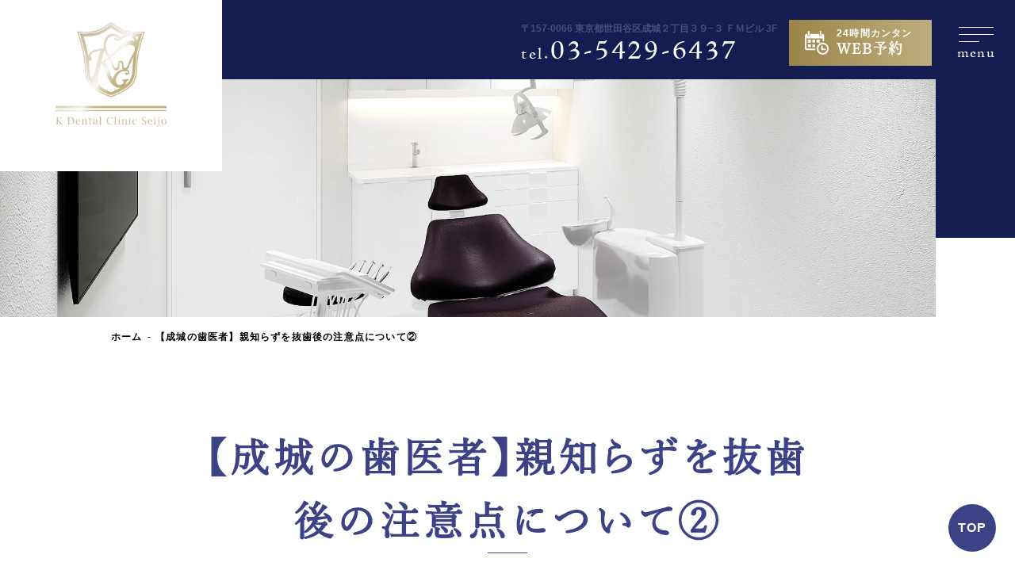

--- FILE ---
content_type: text/html; charset=UTF-8
request_url: https://www.kdental-seijo.com/%E3%80%90%E6%88%90%E5%9F%8E%E3%81%AE%E6%AD%AF%E5%8C%BB%E8%80%85%E3%80%91%E8%A6%AA%E7%9F%A5%E3%82%89%E3%81%9A%E3%82%92%E6%8A%9C%E6%AD%AF%E5%BE%8C%E3%81%AE%E6%B3%A8%E6%84%8F%E7%82%B9%E3%81%AB%E3%81%A4-2/
body_size: 9091
content:
<!doctype html>
<html>
<head>
<!-- Google Tag Manager -->
<script>(function(w,d,s,l,i){w[l]=w[l]||[];w[l].push({'gtm.start':
new Date().getTime(),event:'gtm.js'});var f=d.getElementsByTagName(s)[0],
j=d.createElement(s),dl=l!='dataLayer'?'&l='+l:'';j.async=true;j.src=
'https://www.googletagmanager.com/gtm.js?id='+i+dl;f.parentNode.insertBefore(j,f);
})(window,document,'script','dataLayer','GTM-WCS9J7H');</script>
<!-- End Google Tag Manager --> 
    
<meta charset="utf-8">
<meta name="viewport" content="width=device-width, initial-scale=1">
<title>【成城の歯医者】親知らずを抜歯後の注意点について②｜医療法人社団K&G Kデンタルクリニック成城</title>
<meta name="description" content="成城学園前駅南口から徒歩30秒の歯医者 医療法人社団K&G Kデンタルクリニック成城です。診療時間は平日10:00~13:00／14:00~19:00、土日も診療おり忙しいビジネスパーソンでも通いやすい歯医者を目指しています。マツモトキヨシの入っているビルの3階、エレベーターがございますので、お子さま連れの方、ベビーカーをお持ちの方でも楽々ご来院いただけます。痛みの少ない優しい歯科治療を地域の皆さまにご提供しています。">
<meta name="keywords" content="成城学園前,歯医者,歯科">

<link rel="shortcut icon" href="https://www.kdental-seijo.com/images/common/favicon.ico" type="image/vnd.microsoft.icon">
<link rel="icon" href="https://www.kdental-seijo.com/images/common/favicon.ico" type="image/vnd.microsoft.icon">
<link rel="stylesheet" type="text/css" href="https://www.kdental-seijo.com/css/reset.css">
<link rel="stylesheet" type="text/css" href="https://www.kdental-seijo.com/css/common.css">
<link rel="stylesheet" type="text/css" href="https://www.kdental-seijo.com/css/page.css">
<link rel="stylesheet" type="text/css" href="https://www.kdental-seijo.com/css/page-sp.css">
<script src="https://www.kdental-seijo.com/js/head.js"></script>
<link rel="stylesheet" href="https://use.typekit.net/zee2rat.css">
<script>
  (function(d) {
    var config = {
      kitId: 'tez5ice',
      scriptTimeout: 3000,
      async: true
    },
    h=d.documentElement,t=setTimeout(function(){h.className=h.className.replace(/\bwf-loading\b/g,"")+" wf-inactive";},config.scriptTimeout),tk=d.createElement("script"),f=false,s=d.getElementsByTagName("script")[0],a;h.className+=" wf-loading";tk.src='https://use.typekit.net/'+config.kitId+'.js';tk.async=true;tk.onload=tk.onreadystatechange=function(){a=this.readyState;if(f||a&&a!="complete"&&a!="loaded")return;f=true;clearTimeout(t);try{Typekit.load(config)}catch(e){}};s.parentNode.insertBefore(tk,s)
  })(document);
</script>


<script type="application/ld+json">
    {
      "@context": "https://schema.org",
      "@type": "BreadcrumbList",
      "itemListElement": [{
        "@type": "ListItem",
        "position": 1,
        "name": "Kデンタルクリニック成城",
        "item": "https://www.kdental-seijo.com/"
      },{
        "@type": "ListItem",
        "position": 2,
        "name": "【成城の歯医者】親知らずを抜歯後の注意点について②",
        "item": "https://www.kdental-seijo.com/%e3%80%90%e6%88%90%e5%9f%8e%e3%81%ae%e6%ad%af%e5%8c%bb%e8%80%85%e3%80%91%e8%a6%aa%e7%9f%a5%e3%82%89%e3%81%9a%e3%82%92%e6%8a%9c%e6%ad%af%e5%be%8c%e3%81%ae%e6%b3%a8%e6%84%8f%e7%82%b9%e3%81%ab%e3%81%a4-2/"
      }]
    }
</script>	
</head>
    
<body>
<!-- Google Tag Manager (noscript) -->
<noscript><iframe src="https://www.googletagmanager.com/ns.html?id=GTM-WCS9J7H"
height="0" width="0" style="display:none;visibility:hidden"></iframe></noscript>
<!-- End Google Tag Manager (noscript) -->
    
<!--  トップボタン  -->
    <a class="top-btn" href="#"></a>
<!--  //トップボタン  -->
    
<div class="body-wrap">

    <header>
		<a href="https://www.kdental-seijo.com" class="no-hover">
    <div class="logo_header">
            <img src="https://www.kdental-seijo.com/images/common/logo-L.png" class="pc">
            <img src="https://www.kdental-seijo.com/images/common/logo-h.png" class="sp">
    </div>
    </a>
		<input type="checkbox" id="gnav">
		<div class="cv">
			<p><a href="https://goo.gl/maps/DSYDCirBf9J5vPMr8" target="_blank" rel="noopener noreferrer">〒157-0066 東京都世田谷区成城２丁目３９−３ ＦＭビル 3F</a></p>
			<p class="tel eng"><a href="tel:03-5429-6437"><span>tel.</span>03-5429-6437</a></p>
			<a href="https://reservation.stransa.co.jp/71d3f473b3f33a4b792a340f476c54d0" target="_blank" class="sp"><img src="https://www.kdental-seijo.com/images/index/web_pc.png" alt="24時間WEB予約"></a>
		</div>
		<p class="yoyaku"><a href="https://apo-toolboxes.stransa.co.jp/user/web/71d3f473b3f33a4b792a340f476c54d0/reservations" target="_blank" rel="noopener"><small>24時間カンタン</small><span class="min">WEB予約</span></a></p>
		<label for="gnav" class="eng"><span></span>menu</label>
		<nav>
			<div class="sns">
				<a href="https://www.kdental-seijo.com" class="no-hover" style="margin-bottom: 25px;">
    <img src="https://www.kdental-seijo.com/images/common/logo-L.png" class="pc">
    </a>
				<p class="eng">Follow us</p>
				<p><a href="https://lin.ee/V7OthxP" target="_blank" rel="noopener"><img src="https://www.kdental-seijo.com/images/common/ico-line.png" alt="Kデンタルクリニック成城公式LINE" width="26" height="26"></a></p>
				<p><a href="https://www.instagram.com/kdental.seijo/" target="_blank" rel="noopener"><img src="https://www.kdental-seijo.com/images/common/ico-insta.png" alt="Kデンタルクリニック成城公式インスタグラム" width="26" height="26"></a></p>
			</div><!-- /sns -->
			<div class="nav_content">
			<p class="nav_title">基本情報</p>
			<ul>
				<li><a href="https://www.kdental-seijo.com/">HOME</a></li>
				<li><a href="https://www.kdental-seijo.com/first.html">初めての方へ</a></li>
				<li><a href="https://www.kdental-seijo.com/about.html">当院について</a></li>
				<li><a href="https://www.kdental-seijo.com/staff.html">スタッフ紹介</a></li>
				<li><a href="https://www.kdental-seijo.com/clinic.html">クリニック紹介</a></li>
				<li><a href="https://www.kdental-seijo.com/price.html">料金・お支払い</a></li>
				<li><a href="https://www.kdental-seijo.com/access.html">アクセス</a></li>
                <li><a href="https://www.kdental-seijo.com/recruit/">求人情報</a></li>
			</ul>
			</div>
			
			<div class="nav_content">
			<p class="nav_title">診療メニュー</p>
			<ul>
			<li><a href="https://www.kdental-seijo.com/treatment/caries.html">虫歯治療</a></li>
			<li><a href="https://www.kdental-seijo.com/treatment/perio.html">歯周病</a></li>
			<li><a href="https://www.kdental-seijo.com/treatment/prevent.html">予防歯科</a></li>
			<li><a href="https://www.kdental-seijo.com/treatment/endo.html">根管治療</a></li>
			<li><a href="https://www.kdental-seijo.com/treatment/implant.html">インプラント</a></li>
			<li><a href="https://www.kdental-seijo.com/treatment/wisdom.html">親知らず</a></li>
			<li><a href="https://www.kdental-seijo.com/treatment/surgery.html">口腔外科</a></li>
			<li><a href="https://www.kdental-seijo.com/treatment/kids.html">小児歯科</a></li>
			<li><a href="https://www.kdental-seijo.com/treatment/esthetics.html">審美歯科</a></li>
			<li><a href="https://www.kdental-seijo.com/treatment/ortho.html">矯正歯科</a></li>
			<li><a href="https://www.kdental-seijo.com/treatment/whitening.html">ホワイトニング</a></li>
			<li><a href="https://www.kdental-seijo.com/treatment/dentures.html">入れ歯</a></li>
			</ul>
			</div>
		</nav>
    </header>
	
    <div class="mv sample"></div>
      <!---------------------------------------------------------------------------
            .mv に任意のクラス名を足してpage.cssにてbackground-imageを設定してください。
            (sampleの部分を任意のものに変える)
        ---------------------------------------------------------------------------->

	
    <ul class="pankuzu pc">
      <li><a href="https://www.kdental-seijo.com/">ホーム</a></li>
	    <li><a href="https://www.kdental-seijo.com/%e3%80%90%e6%88%90%e5%9f%8e%e3%81%ae%e6%ad%af%e5%8c%bb%e8%80%85%e3%80%91%e8%a6%aa%e7%9f%a5%e3%82%89%e3%81%9a%e3%82%92%e6%8a%9c%e6%ad%af%e5%be%8c%e3%81%ae%e6%b3%a8%e6%84%8f%e7%82%b9%e3%81%ab%e3%81%a4-2/">【成城の歯医者】親知らずを抜歯後の注意点について②</a></li>
	</ul>
	
	<main>
		
		
<style>
	
main section table.single_table td,main section table.single_table th {
    text-align: center;
}

@media (max-width: 768px) {
main section table.single_table th {
    padding: 0.5em;
    vertical-align: middle;
    background: #f7f7fa;
    color: #3b4285;
    letter-spacing: .05em;
    line-height: 1.6;
}


main section table.single_table td {
    padding: 0.3rem;
    vertical-align: middle;
    line-height: 1.7;
    color: #3b4285;
}

}
</style>

	<div id="post-382" class="post-382 post type-post status-publish format-standard hentry category-wisdom">
		<h1 class="entry-title" data-en="News">【成城の歯医者】親知らずを抜歯後の注意点について②</h1>
		
		    
		<section style="margin-bottom:5rem;"><!-- h2毎に括ってください -->
          <h2 class="u-h2" style="margin-bottom:2.5rem;">24時間WEB予約実施中</h2>
          <div class="cta_box short">
<div class="flex_wrap">
<div class="img">

                		<img src="https://www.kdental-seijo.com/images/index/about03.jpg" alt="Kデンタルクリニック成城" loading="lazy" width="800" height="400">

</div>
<div class="text yoyaku_wrap">
<p class="point_text">成城学園前周辺で歯医者をお探しなら<br>ご予約・ご相談はお気軽にどうぞ ▼</p>
<p class="tell_link"><a href="tel:03-5429-6437">03-5429-6437</a></p>
<a href="https://reservation.stransa.co.jp/71d3f473b3f33a4b792a340f476c54d0" target="_blank" class="btn">24時間WEB予約</a>
</div>
</div>
</div>
        </section>
		
		
		
		<section>
			<div class="h2_area nopl">
					<div class="entry-content">
						<p><img fetchpriority="high" decoding="async" class="alignnone wp-image-383" src="https://www.kdental-seijo.com/wp-content/uploads/2023/06/親知らずを抜歯後の注意点について②-300x158.png" alt="" width="600" height="315" srcset="https://www.kdental-seijo.com/wp-content/uploads/2023/06/親知らずを抜歯後の注意点について②-300x158.png 300w, https://www.kdental-seijo.com/wp-content/uploads/2023/06/親知らずを抜歯後の注意点について②-1024x538.png 1024w, https://www.kdental-seijo.com/wp-content/uploads/2023/06/親知らずを抜歯後の注意点について②-768x404.png 768w, https://www.kdental-seijo.com/wp-content/uploads/2023/06/親知らずを抜歯後の注意点について②.png 1201w" sizes="(max-width: 600px) 100vw, 600px" /></p>
<p>「親知らずが生えてきたので抜いた」という話を聞いたことがある、という人は多いのではないでしょうか？</p>
<p>親知らずが生えてきた時に、生え方などに問題があり抜歯をするケースは珍しくありません。</p>
<p>親知らずを抜歯した場合の注意点として、どのようなことが挙げられるのか解説します。</p>
<h2>親知らずを抜歯後の注意点⑤神経麻痺</h2>
<p>親知らずの根の先端近辺には、ごくまれではありますが口唇の感覚神経が通っていることがあります。</p>
<p>上記の場合、感覚神経の近くの親知らずを抜歯した際に、一時的に口唇の感覚がマヒしてしまうことがあるため、注意が必要です。</p>
<p><strong>神経麻痺を避けるために、親知らずの抜歯の前に歯科用CTで撮影し、親知らずの根と口唇の感覚神経との位置を確認してから抜歯をすることもあります。</strong></p>
<p>安全性を高めるにも、しっかりと確認しておくことが大切です。</p>
<h2>親知らずを抜歯後の注意点⑥食事について</h2>
<p>親知らずの抜歯をした後は、出血が完全に止まっていれば食事をすることができます。</p>
<p><strong>早ければ30分後</strong>には、食事ができるでしょう。</p>
<p>しかし、麻酔がまだ効いている状態で食事をする場合は注意が必要です。</p>
<p>麻酔が効いている時には感覚がありません。</p>
<p>ゆえに頬の内側や唇などを噛むことが多いのです。</p>
<p>食事をする際は、<strong>頬や唇を噛まないようにゆっくりと食べるよう心がけてください。</strong></p>
<p>また、熱いものも避けた方がいいでしょう。</p>
<h2>親知らずを抜歯後の注意点⑦飲酒・喫煙</h2>
<p>親知らずを抜歯した後に飲酒や喫煙をすると、出血がなかなか止まらなくなったり、傷が治りにくくなったりする可能性があります。</p>
<p>抜歯後、落ち着くまでの間は<strong>飲酒や喫煙</strong>を控えましょう。</p>
<h2>親知らずを抜歯後の注意点⑧入浴</h2>
<p>親知らずの抜歯をした後、入浴すると血行が促進されます。</p>
<p>その結果、抜歯したところから出血しやすくなってしまうため、注意が必要です。</p>
<p><strong>お湯につかるのは、避けた方がいいでしょう。</strong></p>
<p>また、体が温まることによって、抜歯した箇所が痛む可能性もあります。</p>
<p>シャワーであれば問題ないので、抜歯をした当日はシャワーだけで軽く済ませておきましょう。</p>
<h2>まとめ</h2>
<p>親知らずの抜歯をした後は、さまざまな点に注意が必要です。</p>
<p>注意点を知らないと、何が起こっているのか不安になることもあるでしょう。</p>
<p>口唇の感覚神経の麻痺が起きた場合は、治療が失敗したのかと思うかもしれません。</p>
<p>また、当たり前のように飲酒や喫煙をして、なかなか治らなくなることもあるでしょう。</p>
<p>親知らずの抜歯後はどんなことに注意を払うべきなのか、また、注意を怠った場合に何が起こり得るのか、あらかじめ知っておき対策することをおすすめします。</p>
<p>成城で予防歯科をお考えの際には、『Kデンタルクリニック成城』にご相談下さい。</p>
<p>患者様と向き合い、可能な限り歯を傷つけない治療法をご提案させて頂きます。</p>
<p>スタッフ一同、お待ちしております。</p>
											</div><!-- .entry-content -->
					
									
				<p><a href="https://www.kdental-seijo.com/">【ネット予約可・公式】成城学園前の歯医者｜Kデンタルクリニック成城</a><p>
				<p>日付： <a href="https://www.kdental-seijo.com/%e3%80%90%e6%88%90%e5%9f%8e%e3%81%ae%e6%ad%af%e5%8c%bb%e8%80%85%e3%80%91%e8%a6%aa%e7%9f%a5%e3%82%89%e3%81%9a%e3%82%92%e6%8a%9c%e6%ad%af%e5%be%8c%e3%81%ae%e6%b3%a8%e6%84%8f%e7%82%b9%e3%81%ab%e3%81%a4-2/" title="7:00 AM" rel="bookmark"><span class="entry-date">2023年6月25日</span></a> &nbsp;
				カテゴリ：<a href="https://www.kdental-seijo.com/category/blog/wisdom/" rel="category tag">親知らず</a></p>
	
			</div>
		</section>
	</div><!-- #post-## -->

	<div id="nav-below" class="navigation">
		<div><a href="https://www.kdental-seijo.com/%e7%9f%af%e6%ad%a3%e7%84%a1%e6%96%99%e7%9b%b8%e8%ab%87%e4%bc%9a%e3%80%807-10%e6%97%a5%e5%8d%88%e5%be%8c/" rel="prev"><span class="meta-nav"><<</span> 矯正無料相談会　7/10日午後</a> | <a href="https://www.kdental-seijo.com/%e3%80%90%e6%88%90%e5%9f%8e%e3%81%ae%e6%ad%af%e5%8c%bb%e8%80%85%e3%80%91-%e5%a6%8a%e5%a8%a0%e4%b8%ad%e3%81%ab%e6%b0%97%e3%82%92%e3%81%a4%e3%81%91%e3%81%9f%e3%81%84%e3%80%81%e5%a6%8a%e5%a8%a0%e6%80%a7/" rel="next">【成城の歯医者】 妊娠中に気をつけたい、妊娠性歯肉炎とは何でしょうか？ <span class="meta-nav">>></span></a></div>
	</div><!-- #nav-below -->



</main>
	
<footer>
	<section class="cta_wrap">
<span class="text">K DENTAL CLINIC</span>
<div class="cta_box">
<h2>「あなたの大切な歯を守る」<br class="sp">精密な歯科治療。</h2>
<div class="flex_wrap">
<div class="img">
<img src="../../images/first/003.jpg" width="350" height="200" loading="lazy" alt="あなたの大切な歯を守る精密な歯科治療">
</div>
<div class="text yoyaku_wrap">
<p>成城学園前の歯医者「医療法人社団K&G Kデンタルクリニック成城」は成城学園前の総合歯科医院です。<br>急な痛み、取れた腫れたなどの急患対応から、インプラントのような外科処置が必要な診療まで、全ての歯科治療で高い技術力を提供いたします。</p>
<ul class="point_list">
<li>成城学園前駅から<br class="sp">徒歩30秒</li>
<li>丁寧な説明と<br class="sp">カウンセリング</li>
<li>土日も診療</li>
<li>歯科衛生士担当制</li>
</ul>
</div>
</div>
<div class="yoyaku_wrap">
<p class="point_text">成城学園前で歯医者をお探しなら<br>ご予約・ご相談はお気軽にどうぞ ▼</p>
<p class="tell_link"><a href="tel:03-5429-6437">03-5429-6437</a></p>
<a href="https://reservation.stransa.co.jp/71d3f473b3f33a4b792a340f476c54d0" target="_blank" class="btn">24時間WEB予約</a>
</div>
</div>
</section>
	  <div class="f-info">
			<a href="../" class="logo">
				<img src="https://www.kdental-seijo.com/images/common/logo-L.png" loading="lazy" alt="成城学園前の歯医者 Kデンタルクリニック成城" width="160" height="150">
			</a>
			<div class="content in">
				<div class="left">
					<p>成城学園前の歯医者 <br>医療法人社団K&G Kデンタルクリニック成城</p>
					<p class="tit min">夜19時まで<br>土日診療のKデンタル</p>
					<p>さまざまなライフスタイルの方がいつでも通えるよう、土日の診療をしております。</p>
					<div class="hour">
						<table>
							<tr>
								<th class="min">診療時間</th>
								<th>月</th>
								<th>火</th>
								<th>水</th>
								<th>木</th>
								<th>金</th>
								<th>土</th>
								<th>日</th>
							</tr>
							<tr>
								<td>10:00~13:00</td>
								<td>●</td>
								<td>●</td>
								<td>●</td>
								<td>ー</td>
								<td>●</td>
								<td>▲</td>
								<td>▲</td>
							</tr>
							<tr>
								<td>14:00~19:00</td>
								<td>●</td>
								<td>●</td>
								<td>●</td>
								<td>ー</td>
								<td>●</td>
								<td>▲</td>
								<td>ー</td>
							</tr>
						</table>
						<p>
                            土曜日：09:00~13:00/14:00~17:00<br>
                            日曜日：09:00~14:00
                        </p>
						<p><span class="min">休診日</span>木曜・祝日</p>
					</div><!-- /hour -->
				</div><!-- /left -->
				<div class="right">
					<p class="map">
						<img src="https://www.kdental-seijo.com/images/common/map.jpg" loading="lazy" alt="へのアクセス" width="350" height="289">
					</p><!-- /map -->
					<p><a href="https://goo.gl/maps/DSYDCirBf9J5vPMr8" target="_blank" rel="noopener noreferrer">〒157-0066<br>東京都世田谷区成城２丁目３９−３ ＦＭビル 3F<br>医療法人社団K&G Kデンタルクリニック成城</a></p>
					<p class="tel eng"><a href="tel:03-5429-6437"><span>tel.</span>03-5429-6437</a></p>
					<p class="btn"><a href="https://goo.gl/maps/FroUHaEvcvNFUckZ8" target="_blank" rel="noopener">GoogleMap</a></p>
					<div class="add">
						<p class="tit min">交通アクセス</p>
						<p>小田急電鉄小田原線「成城学園前」駅南口を出て徒歩30秒、1階がマツモトキヨシの入っているビルの3階です。</p>
					</div><!-- /add -->
					<p class="covid">
						<a href="https://www.kdental-seijo.com/measures.html">
							<img src="https://www.kdental-seijo.com/images/common/bnr-covid.jpg" loading="lazy" alt="新型コロナ ウィルス感染予防の対応について" width="365.5" height="240.5">
						</a>
					</p><!-- /covid -->
				</div><!-- /right -->
			</div><!-- /content -->
		  
		  <div class="df_img content jidv">
				<div class="f-img_wrap">
					<div class="img-item jidv_bnr">
						<a href="https://www.jidv.org/clinics/K%E3%83%87%E3%83%B3%E3%82%BF%E3%83%AB%E3%82%AF%E3%83%AA%E3%83%8B%E3%83%83%E3%82%AF%E6%88%90%E5%9F%8E" target="_blank">
							<img src="https://www.kdental-seijo.com/images/jidv/jidv_banner_pc.jpg" alt="日本歯科医療評価機構" class="pc">
							<img src="https://www.kdental-seijo.com/images/jidv/jidv_banner_sp.jpg" alt="日本歯科医療評価機構" class="sp">
						</a>
					</div>
				</div>
			</div>
		  
		  <div class="df_img content">
				<div class="f-img_wrap">
					<div class="img-item">
						<a href="https://doctorsfile.jp/h/202525/df/1/" target="_blank" rel="noopener noreferrer">
							<img src="https://www.kdental-seijo.com/wp-content/uploads/2022/07/drs_bnr.jpg" alt="ドクターズファイル">
						</a>
					</div>
					<div class="img-item">
						<a href="https://doctorsfile.jp/h/202525/mt/1/" target="_blank" rel="noopener noreferrer">
							<img src="https://www.kdental-seijo.com/images/index/banner_df_001.jpg" alt="ドクターズファイル">
						</a>
					</div>
				</div>
			</div>
		  
		  
			<div class="calendar content">
				<p class="tit min">Googleカレンダー</p>
                <p class="tit_fz"><a href="https://calendar.google.com/calendar/embed?height=600&wkst=1&bgcolor=%23ffffff&ctz=Asia%2FTokyo&showTitle=0&showPrint=0&showCalendars=0&showTabs=1&src=c2Vpam8ua2RlbnRhbC5jbGluaWNAZ21haWwuY29t&src=OXZhc2I4M2pkaXVoZnFhaHYxOWs2ZGxjbjRAZ3JvdXAuY2FsZW5kYXIuZ29vZ2xlLmNvbQ&src=YWRkcmVzc2Jvb2sjY29udGFjdHNAZ3JvdXAudi5jYWxlbmRhci5nb29nbGUuY29t&src=amEuamFwYW5lc2UjaG9saWRheUBncm91cC52LmNhbGVuZGFyLmdvb2dsZS5jb20&color=%23039BE5&color=%23F4511E&color=%2333B679&color=%230B8043" target="_blank" rel="noopener noreferrer">※カレンダーを全画面で表示する</a></p>
				<iframe src="https://calendar.google.com/calendar/embed?height=400&wkst=1&bgcolor=%23ffffff&ctz=Asia%2FTokyo&showTz=0&showCalendars=0&showPrint=0&showTitle=0&src=c2Vpam8ua2RlbnRhbC5jbGluaWNAZ21haWwuY29t&src=OXZhc2I4M2pkaXVoZnFhaHYxOWs2ZGxjbjRAZ3JvdXAuY2FsZW5kYXIuZ29vZ2xlLmNvbQ&src=amEuamFwYW5lc2UjaG9saWRheUBncm91cC52LmNhbGVuZGFyLmdvb2dsZS5jb20&color=%23039BE5&color=%23F4511E&color=%230B8043" style="border: 0" width="100%" height="400" frameborder="0" scrolling="no" loading="lazy"></iframe>
                
                <div class="banner_wrap">
                    <p>医療法人社団K&G <br class="sp">Kデンタルクリニック成城の歯科医師は<br>下記の学会に所属しています。</p>
                    <div class="banner_img">
                        <div class="banner_item">
                            <a href="https://www.setagaya-da.or.jp/" target="_blank" rel="noopener noreferrer">
                                <img src="../images/common/logo-bnr_003.jpg" alt="東京都世田谷区歯科医師会">
                            </a>
                        </div>
                        <div class="banner_item">
                            <a href="https://www.hotetsu.com/" target="_blank" rel="noopener noreferrer">
                                <img src="../images/common/logo-bnr_001.jpg" alt="日本補綴歯科学会">
                            </a>
                        </div>
                        <div class="banner_item">
                            <a href="https://www.shika-implant.org/" target="_blank" rel="noopener noreferrer">
                                <img src="../images/common/logo-bnr_002.jpg" alt="日本口腔インプラント学会">
                            </a>
                        </div>
                    </div>
                </div>
                
                
			</div><!-- /content -->
	</div><!-- /f-info -->
		
		<div class="f-cv">
			<div class="content-L">
				<div class="txt">
					<p class="tit"><small>Kデンタルクリニック成城の</small>ご予約について</p>
					<ul>
						<li>当院はご予約優先でのご案内となります。</li>
						<li>お電話でのご予約は診療時間内のみ受け付けております。診療時間の詳細は、上記をご確認ください。</li>
						<li>オンラインでのご予約は24時間承っております。<br>当日でのご予約をご希望の場合にはお電話での受付がスムーズです。</li>
						<li>オンライン予約で枠が埋まっている場合にもご予約を承ることができる場合がございます。お電話にてお問い合わせください。</li>
					</ul>
				</div><!-- /txt -->
				<div class="cv-area">
					<p>
						<a href="tel:03-5429-6437">
							<img src="https://www.kdental-seijo.com/images/common/ico-tel.png" alt="お電話でのご予約" loading="lazy" width="26.5" height="26">
							<span class="min">当日予約ならお電話でのご予約</span><span class="eng">03-5429-6437</span>
						</a>
					</p>
					<p>
						<a href="https://apo-toolboxes.stransa.co.jp/user/web/71d3f473b3f33a4b792a340f476c54d0/reservations" target="_blank" rel="noopener">
							<img src="https://www.kdental-seijo.com/images/common/ico-yoyaku.png" alt="24時間カンタンWEBご予約" loading="lazy" width="40.5" height="40.5">
							<span class="min">24時間カンタン</span><span class="min">WEB予約</span>
						</a>
					</p>
				</div><!-- /cv-area -->
			</div><!-- /content-L -->
		</div><!-- /f-cv -->
		
		<div class="f-bottom">
			<div class="f-sitemap">
				<div class="wrap">
					<div class="in">
						<div class="box">
							<p><a href="https://www.kdental-seijo.com/">HOME</a></p>
							<p><a href="https://www.kdental-seijo.com/first.html">初めての方へ</a></p>
							<p><a href="https://www.kdental-seijo.com/about.html">当院について</a></p>
							<p><a href="https://www.kdental-seijo.com/staff.html">スタッフ紹介</a></p>
							<p><a href="https://www.kdental-seijo.com/facility.html">施設基準</a></p>
						</div><!-- /box -->
						<div class="box">
							<p><a href="https://www.kdental-seijo.com/clinic.html">クリニック紹介</a></p>
							<p><a href="https://www.kdental-seijo.com/price.html">料金・お支払い</a></p>
							<p><a href="https://www.kdental-seijo.com/access.html">アクセス</a></p>
							<p><a href="https://www.kdental-seijo.com/recruit/">求人情報</a></p>
						</div><!-- /box -->
					</div><!-- /in -->
					<p style="margin-top:2rem;"><a href="https://www.kdental-seijo.com/treatment/">診療メニュー</a></p>
					<ul>
						<li><a href="https://www.kdental-seijo.com/treatment/caries.html">・虫歯治療</a></li>
						<li><a href="https://www.kdental-seijo.com/treatment/perio.html">・歯周病</a></li>
						<li><a href="https://www.kdental-seijo.com/treatment/prevent.html">・予防歯科</a></li>
						<li><a href="https://www.kdental-seijo.com/treatment/endo.html">・根管治療</a></li>
						<li><a href="https://www.kdental-seijo.com/treatment/implant.html">・インプラント</a></li>
						<li><a href="https://www.kdental-seijo.com/treatment/wisdom.html">・親知らず</a></li>
						<li><a href="https://www.kdental-seijo.com/treatment/surgery.html">・口腔外科</a></li>
						<li><a href="https://www.kdental-seijo.com/treatment/kids.html">・小児歯科</a></li>
						<li><a href="https://www.kdental-seijo.com/treatment/esthetics.html">・審美歯科</a></li>
						<li><a href="https://www.kdental-seijo.com/treatment/ortho.html">・矯正歯科</a></li>
						<li><a href="https://www.kdental-seijo.com/treatment/whitening.html">・ホワイトニング</a></li>
						<li><a href="https://www.kdental-seijo.com/treatment/dentures.html">・入れ歯</a></li>
					</ul>
					<ul class="sns">
						<li><a href="https://lin.ee/V7OthxP" target="_blank" rel="noopener"><img src="https://www.kdental-seijo.com/images/common/ico-line.png" alt="Kデンタルクリニック成城公式LINE" width="32" height="232"></a></li>
						<li><a href="https://www.instagram.com/kdental.seijo/" target="_blank" rel="noopener"><img src="https://www.kdental-seijo.com/images/common/ico-insta.png" alt="Kデンタルクリニック成城公式インスタグラム" width="32" height="32"></a></li>
					</ul><!-- /sns -->
				</div><!-- /wrap -->
			</div><!-- /f-sitemap -->
			<div>
				<p>成城学園前駅から徒歩30秒の<br class="sp">医療法人社団K&G Kデンタルクリニック成城<br>TEL: 03-5429-6437 <br><a href="https://goo.gl/maps/DSYDCirBf9J5vPMr8" target="_blank" rel="noopener noreferrer">〒157-0066 東京都世田谷区成城２丁目３９−３ ＦＭビル 3F</a></p>
				<p class="copy"><small>© <a href="https://www.kdental-seijo.com/">成城学園前の歯医者｜<br class="sp">医療法人社団K&G Kデンタルクリニック成城</a></small></p>
			</div>
		</div><!-- /f-bottom -->
  </footer>

	<div class="bottom">
		<ul class="sp-fix min">
			<li><a href="tel:03-5429-6437">電話をかける<span class="sp-fix-sml">当日急患も受付</span></a></li>
			<li><a href="https://apo-toolboxes.stransa.co.jp/user/web/71d3f473b3f33a4b792a340f476c54d0/reservations" target="_blank" rel="noopener"><span>24時間カンタン</span><span class="sp-fix-big">WEB予約</span></a></li>
			<li><a href="https://lin.ee/V7OthxP" target="_blank" rel="noopener">お問い合わせ<span class="sp-fix-sml">予約・予約変更不可</span></a></li>
		</ul><!-- /sp-fix -->
        
        <!--  トップボタン  -->
        <a class="top-btn" href="#"></a>
        <!--  //トップボタン  -->
	</div>
</div><!-- .body-wrap -->

<script src="https://ajax.googleapis.com/ajax/libs/jquery/3.5.1/jquery.min.js"></script>
<script type="text/javascript" src="https://www.kdental-seijo.com/js/common.js"></script>
<script type="text/javascript" src="https://www.kdental-seijo.com/js/page.js"></script>

</body>
</html>

--- FILE ---
content_type: text/css
request_url: https://www.kdental-seijo.com/css/reset.css
body_size: 784
content:
@charset "UTF-8";abbr,address,article,aside,audio,b,blockquote,body,canvas,caption,cite,code,dd,del,details,dfn,div,dl,dt,em,fieldset,figcaption,figure,footer,form,h1,h2,h3,h4,h5,h6,header,hgroup,html,i,iframe,img,ins,kbd,label,legend,li,mark,menu,nav,object,ol,p,pre,q,samp,section,small,span,strong,sub,summary,sup,table,tbody,td,tfoot,th,thead,time,tr,ul,var,video{margin:0;padding:0;border:0;outline:0;vertical-align:baseline;background:0 0;box-sizing:border-box}body{line-height:1.4}article,aside,details,figcaption,figure,footer,header,hgroup,menu,nav,section{display:block}li,nav ul{list-style:none}blockquote,q{quotes:none}blockquote:after,blockquote:before,q:after,q:before{content:'';content:none}a{margin:0;padding:0;font-size:100%;vertical-align:baseline;background:0 0;text-decoration:none}img{max-width:100%;height:auto}ins{background-color:#ff9;color:#000;text-decoration:none}mark{background-color:#ff9;color:#000;font-style:italic;font-weight:700}del{text-decoration:line-through}abbr[title],dfn[title]{border-bottom:1px dotted;cursor:help}table{border-collapse:collapse;border-spacing:0}hr{display:block;height:1px;border:0;border-top:1px solid #ccc;margin:1em 0;padding:0}input,select{vertical-align:middle}.clearfix:after{content:".";display:block;height:0;clear:both;visibility:hidden}.clearfix{display:inline-table}* html .clearfix{height:1%}.clearfix{display:block}a,small,span,strong{color:inherit;font-size:inherit;font-family:inherit;line-height:inherit;letter-spacing:inherit}input[type=button],input[type=reset],input[type=submit]{border-radius:0;-webkit-box-sizing:content-box;-webkit-appearance:button;appearance:button;border:none;box-sizing:border-box;cursor:pointer;background:0 0}input[type=button]::-webkit-search-decoration,input[type=submit]::-webkit-search-decoration{display:none}input[type=button]::focus,input[type=submit]::focus{outline-offset:-2px}button{background-color:transparent;border:none;cursor:pointer;outline:0;padding:0;appearance:none}

--- FILE ---
content_type: text/css
request_url: https://www.kdental-seijo.com/css/common.css
body_size: 6406
content:
*{ box-sizing: border-box; }
html { font-size: 62.5%; }
body{
	font-family: "游ゴシック体", YuGothic, "游ゴシック", "Yu Gothic", "メイリオ", sans-serif;
	font-feature-settings: "palt";
	-webkit-font-smoothing: antialiased;
	-moz-osx-font-smoothing: grayscale;
	color: #000;
	font-size: 1.5rem;
	font-style: normal;
	font-weight: 600;
	line-height: 1.8;
	letter-spacing: 0.08em;
	text-align: justify;
}

.min{ font-family: YuMincho, "Yu Mincho", yu-mincho-pr6, "serif"; font-weight: 700; }
.eng{ font-family: adobe-jenson-pro-caption,serif; font-weight: 400; }

/*** adobe使用フォント
font-family: YuMincho, "Yu Mincho", "serif"; font-weight: 600;
font-style: normal;

font-family: yu-mincho-pr6, sans-serif; font-weight: 400;
font-style: normal;

font-family: adobe-jenson-pro-caption,serif; font-weight: 400;
font-style: normal;
***/

a{ transition: .5s; }
a:hover{ opacity: .4; }
br{ line-height: inherit; }
p{ line-height: 2; }
span, a, strong, small{ color: inherit; font-size: inherit; font-family: inherit; font-weight: inherit; letter-spacing: inherit; }
main{display: block;}
section,article{ margin: 0 auto; }

.body-wrap{ overflow: hidden; position: relative; padding-top: 100px; }
.content{ width:800px; margin: 0 auto; }
.content-L{ width:1000px; margin: 0 auto; }

.btn a{ display: flex; width: 318px; height: 56px; align-items: center; background: linear-gradient(to right,#9c844a,#bfae7d); color: #fff;
	padding: 0 20px; position: relative; }
.btn a:after{ content: ""; width: 26px; height: 1px; background: #fff; position: absolute; right: 20px; top: 50%; }
.btn a:hover{ opacity: 1;
	background: linear-gradient(to right,#9c844a,#bfae7d,#9c844a,#bfae7d);
	background-size:400%;
	animation: grahover 5s linear infinite; }


/*  header----------------------------------------- */
header { position: absolute; width: 100%; top: 0; right: 0; z-index: 10;  background: #151c51; color: #fff; }
header input{ display: none; }
header label{ cursor: pointer; }

header .cv{ position: absolute; right: 300px; top: 30px; }
header .cv p:first-child{ font-size: 1.2rem; color: #494f78; line-height: 1; letter-spacing: normal; }
header .cv .tel{ font-size: 3.4rem; line-height: 1.4; letter-spacing: 0.08em; }
header .cv .tel span{ font-size: 2rem; }

header .yoyaku{ position: absolute; right: 105px; top: 25px; }
header .yoyaku a{ display: flex; width: 180px; height: 58px; flex-direction: column; justify-content: center; position: relative;
	background: linear-gradient(to right,#9c844a,#bfae7d); font-size: 1.2rem; line-height: 1.3; padding-left: 60px; }
header .yoyaku a span{ display: block; font-size: 1.8rem; }
header .yoyaku a:before{ content: ""; width: 30px; height: 30px; background-image: url("../images/common/ico-yoyaku.png");
	background-repeat: no-repeat; background-position: center; background-size: contain;
	position: absolute; left: 20px; top: 50%; transform: translateY(-50%); }

header .yoyaku a:hover{ opacity: 1;
	background: linear-gradient(to right,#9c844a,#bfae7d,#9c844a,#bfae7d);
	background-size:400%;
	animation: grahover 5s linear infinite; }

header label{ display: flex; width: 48px; height: 58px; flex-direction: column; align-items: center; justify-content: center; font-size: 1.8rem;
	line-height: 0.8; position: absolute; right: 25px; top: 25px; z-index: 100; }
header label:before,
header label span:before,
header label span:after{ content: ""; display: block; width: 44px; height: 1px; background: #fff; margin-bottom: 8px; transition-duration: .3s; }
header label span:after{ width: 26px; margin-right: auto; }

@keyframes grahover {
    0%{background-position:0% 50%}
    50%{background-position:100% 50%}
    100%{background-position:0% 50%}}

header nav li:before{ content: ""; display: inline-block; width: 8px; height: 1px; background: #fff; vertical-align: middle; margin-right: 5px; }

header{ height: 100px; }
header nav{ position: fixed; top: 0; left: 0; z-index: 10; width: 100%; height: 100%; background: #151c51;
	display: flex; align-items: center; justify-content: center; opacity: 0; visibility: hidden; }

header nav ul{ margin-left: 100px; line-height: 2.5; }

header .sns{ width: 190px; display: flex; flex-direction: row; flex-wrap: wrap; justify-content: center; }
/*
header .sns:before{ content: ""; display: block; width: 190px; height: 178.5px; margin-bottom: 25px;
	background-image: url("../images/common/logo-L.png"); background-repeat: no-repeat; background-position: center; background-size: contain; }
*/
header .sns p:not(:last-child){ margin-bottom: 0; margin-right: 15px; }
header .sns p{ line-height: 1; }

header.is-fixed{ position: fixed; height: auto; padding: 0; z-index: 100; background: none; }

header.is-fixed .cv .tel{ color: #151c51; }
header.is-fixed label{ color: #fff; }
header.is-fixed label:before,
header.is-fixed label span:before,
header.is-fixed label span:after{ background: #fff; }

header input:checked ~ nav{ opacity: 1; visibility: visible; transition-duration: .3s; }
header input:checked ~ label{ color: #fff; }
header input:checked ~ label:before{ background: #fff; transform: rotate(45deg) translate(6px,3px); }
header input:checked ~ label span:before{ background: #fff; transform: rotate(-45deg) translate(3px,-1px); }
header input:checked ~ label span:after{ opacity: 0; }



footer{ background-image: url("../images/common/webp/footer-bg.webp"); background-repeat: no-repeat; background-position: top center; background-size: cover; }
footer .f-info{ padding: 95px 0; }
footer .f-info .logo{ display: block; text-align: center; line-height: 0; margin-bottom: 45px; }
footer .f-info .in{ display: flex; justify-content: space-between; margin-bottom: 50px; position: relative; }
footer .f-info .in .left{ flex-basis: 365px; }
footer .f-info .in .right{ flex-basis: 350px; }

footer .f-info .left p:first-child{ font-size: 1.6rem; }
footer .f-info .left .tit{ color: #3b4285; font-size: 2.5rem; margin-bottom: 10px; }
footer .f-info .left .tit + p{ margin-bottom: 20px; }


footer .f-info .hour{ margin-bottom: 50px; }
footer .f-info table { width: 100%; margin-bottom: 10px; }
footer .f-info table th{ background: #151c51; color: #fff; text-align: center; font-weight: normal; height: 40px; vertical-align: middle; }
footer .f-info table th:first-child{ font-size: 1.7rem; }
footer .f-info table td{ text-align: center; border-bottom: 1px solid #e6e6e6; height: 40px; vertical-align: middle; }
footer .f-info table td:not(:first-child){ letter-spacing: 0; width: 35px; }
footer .f-info .hour p:last-child span{ background: #e6e6e6; color: #151c51; padding: 5px; margin-right: 10px; }

footer .f-info .map{ line-height: 0; margin-bottom: 20px; }
footer .f-info .tel{ color: #3b4285; font-size: 3.4rem; }
footer .f-info .tel span{ font-size: 2rem; }

footer .f-info .add{ background: #fff; margin-top: 25px; padding: 18px 22px; }
footer .f-info .add .tit{ font-size: 1.7rem; margin-bottom: 5px; }
footer .f-info .add p{ letter-spacing: 0.05em; line-height: 1.85; }
footer .f-info .covid{ position: absolute; left: 0; bottom: -30px; }

footer .f-info .calendar .tit{ color: #3b4285; font-size: 2.5rem; border-left: 1px solid; padding-left: 20px; line-height: 1; margin-bottom: 20px; }

footer .f-cv .tit{ font-family: YuMincho, "Yu Mincho", yu-mincho-pr6, "serif"; font-weight: 600; color: #3b4285; font-size: 3.5rem; margin-bottom: 40px; }
footer .f-cv .tit small{ display: block; font-size: 1.8rem;
	font-family: "游ゴシック体", YuGothic, "游ゴシック", "Yu Gothic", "メイリオ", sans-serif; font-weight: normal; }
footer .f-cv .tit:after{ content: ""; display: block; width: 38px; height: 1px; background: #3b4285; margin-top: 20px; }

footer .f-cv .content-L{ padding: 100px 0 70px; position: relative; z-index: 0; }
footer .f-cv .content-L:after{ content: ""; width: calc(50vw + 400px); height: calc(100% + 80px); background: #fff;
	position: absolute; left: calc((50vw - 500px)* -1 ); top: 0; z-index: -1; }

footer .f-cv .content-L .txt{ width: 500px; padding-left: 100px; }
footer .f-cv .content-L .txt ul{ text-align: justify; line-height: 1.85; letter-spacing: 0.025em; }
footer .f-cv .content-L .txt ul li{ padding-left: 18px; position: relative; }
footer .f-cv .content-L .txt ul li:before{ content: "※"; position: absolute; left: 0; top: 0; }

footer .f-cv .cv-area{ position: absolute; top: 65px; right: 0; }
footer .f-cv .cv-area p:nth-child(1){ margin-bottom: 20px; }
footer .f-cv .cv-area a{ display: flex; flex-direction: column; align-items: center; justify-content: center; width:400px; height: 200px;
	position: relative; z-index: 0; background: #151c51; color: #fff; }
footer .f-cv .cv-area p:nth-child(2) a{ background: #0096b3; }

footer .f-cv .cv-area p a:before{ content: ""; width: 100%; height: 100%;
	background-repeat: no-repeat; background-position: center; background-size: cover; mix-blend-mode: luminosity;
	position: absolute; left: 0; top: 0; z-index: -1; opacity: .2; }
footer .f-cv .cv-area p:nth-child(1) a:before{ background-image: url("../images/common/webp/cv01.webp"); }
footer .f-cv .cv-area p:nth-child(2) a:before{ background-image: url("../images/common/webp/cv02.webp"); }

footer .f-cv .cv-area a img{ position: absolute; left: 30px; top: 50%; transform: translateY(-50%); }

footer .f-cv .cv-area a span{ display: table; text-align: center; }
footer .f-cv .cv-area a span:first-of-type{ min-width: 150px; border: solid #fff; border-width: 1px 0; padding: 5px 0; margin-top: 5px; }
footer .f-cv .cv-area a span:last-of-type{ font-size: 3.2rem; line-height: 1; margin-top: 18px; }

footer .f-cv .cv-area a:after{ content: ""; width: 9px; height: 16px;
	background-image: url("../images/common/arrow.png"); background-repeat: no-repeat; background-position: center; background-size: contain;
	position: absolute; right: 35px; top: 50%; }

footer .f-bottom{ position: relative; }
footer .f-bottom .f-sitemap{ display: flex; align-items: center; justify-content: center; padding: 80px;
	width: calc(50vw + 60px); background: #151c51; color: #fff; margin-left: auto; }

footer .f-bottom .f-sitemap .wrap{ width: 460px; position: relative; }
footer .f-bottom .f-sitemap .in{ display: flex; }
footer .f-bottom .f-sitemap .in .box:first-child{ margin-right: 70px; }
footer .f-bottom .f-sitemap p{ line-height: 2.86; }
footer .f-bottom .f-sitemap p:before{ content: ""; display: inline-block; width: 8px; height: 1px; background: #fff;
	vertical-align: middle; margin-right: 10px; }

footer .f-bottom .f-sitemap ul:not([class]){ display:flex; flex-wrap:wrap; }
footer .f-bottom .f-sitemap ul:not([class]) li{ display: inline-block; font-size: 1.2rem; letter-spacing: 0.05em; margin-right: 15px; }

footer .f-bottom .f-sitemap .sns{ display:flex; position: absolute; top: 0; right: 0; }
footer .f-bottom .f-sitemap .sns li{ margin-left: 20px; }

footer .f-bottom > div:last-child{ position: absolute; bottom: 70px; left: 7vw; }
footer .f-bottom > div:last-child p{ font-size: 1.2rem; color: #151c51; }
footer .f-bottom > div:last-child p small{ font-size: 1.2rem; }

.sp-fix{ display: none; }


@media(min-width: 769px){
	.sp{ display: none !important; }
}

@media(max-width: 768px){

	@media screen and (-webkit-min-device-pixel-ratio: 0) {
	    _::-webkit-full-page-media, _:future, :root .min{ letter-spacing: 0; }
	}

	.pc{ display: none !important; }
	.body-wrap{ padding-top: 60px; }

	.content,
	.content-L{ width:100%; padding-left: 6vw; padding-right: 6vw; }

	.btn a{ width: 275px; }

	header{ height: 60px; background: #fff; border-bottom: 1px solid #c9d3d8; position: fixed; }
	header:after{ content: ""; width: 52vw; height: 9.6vw; background-image: url("../images/common/logo-h.png");
		background-repeat: no-repeat; background-position: center; background-size: contain;
		position: absolute; left: 16px; top: 50%; transform: translateY(-50%); z-index: 100; }
	header label{ background: #151c51; width: 60px; height: 60px; top: 0; right: 0; font-size: 1.3rem; border-bottom: 1px solid #c9d3d8; }
	header label:before, header label span:before, header label span:after{ margin-bottom: 6px; }
	header label:before, header label span:before{ width: 32px; }
	header label span:after{ width: 18px; }

	header .cv{ display: none; width: 70vw; right: 50%; top: auto; bottom: 5vw; transform: translateX(50%); text-align: center;
		border: solid #c9d3d8; border-width: 1px 0; position: fixed; padding: 10px 0 0; }
	header .cv p:first-child{ white-space: nowrap; font-size: 1.1rem; letter-spacing: 0; }
	header .cv .tel{ font-size: 8vw; }
	header input:checked ~ .cv{ display: block; z-index: 100; }

	header .yoyaku{ display: none; }

	header nav{ padding: 0 0 calc(8vh + 77px); }
	header nav:before{ content: ""; width: calc(100vw - 60px); height: 60px; border-bottom: 1px solid #c9d3d8; box-sizing: border-box;
		position: absolute; top: 0; left: 0; }
	header nav ul{ margin-left: 0; }
	header nav ul li{ line-height: 2.85; }

	header .sns{ width: 60px; position: fixed; display: flex; flex-direction: column; align-items: center; right: 0; top: 78px; z-index: 1;  color: #fff; }
	header .sns:before{ content: none; }
	header .sns p:not(:last-child){ margin-bottom: 8px; margin-right: 0px; }
	header .sns .eng{ writing-mode: vertical-rl; -ms-writing-mode: tb-rl;
	-moz-font-feature-settings: "vkrn", "vpal"; -webkit-font-feature-settings: "vkrn", "vpal"; font-feature-settings: "vkrn", "vpal";
	font-size: 1.2rem; }
	header .sns .eng:after{ content: ""; display: inline-block; width: 1px; height: 11px; background: #fff; margin-top: 8px; }

	footer{ background: none; }
	footer .f-info{ padding: 45px 0;
		background-image: url("../images/common/webp/footer-bg-sp.webp"); background-repeat: no-repeat; background-position: top center; background-size: cover; }
	footer .f-info .logo{ margin-bottom: 35px; }
	footer .f-info .in{ display: block; }
	footer .f-info .left p:first-child{ font-size: 1.55rem; letter-spacing: 0; }
	footer .f-info .left .tit{ line-height: 1.6; }
	footer .f-info .left .tit + p{ letter-spacing: 0; }
	footer .f-info .map img{ width: 100%; height: auto; }

	footer .f-info .covid{ position: static; margin-top: 20px; }
	footer .f-info .covid img{ width: 100%; height: auto; }

	footer .f-info .calendar iframe{ height: 335px; }
	footer .f-cv .content-L{ padding: 50px 6vw 0; margin-bottom: 50px; background: #fff; }
	footer .f-cv .content-L:after{ content: none; }
	footer .f-cv .content-L .txt{ width: 100%; padding-left: 0; margin-bottom: 25px; }
	footer .f-cv .cv-area{ position: static; margin-bottom: 50px; }
	footer .f-cv .cv-area a{ width: 100%; height: 160px; }
	footer .f-cv .cv-area p:first-child a span:last-of-type{ font-size: 2.9rem; }
	footer .f-cv .cv-area p:last-child a span:last-of-type{ font-size: 2.6rem; }

	footer .f-bottom .f-sitemap{ width: 100%; padding: 50px 6vw; }
	footer .f-bottom .f-sitemap ul:not([class]){ margin-top: 10px; }
	footer .f-bottom .f-sitemap .sns{ position: static; margin-top: 40px; }
	footer .f-bottom .f-sitemap .sns li{ margin-left: 0; margin-right: 20px; }
	footer .f-bottom > div:last-child{ position: static; background: #f4f6f7; padding: 6vw 6vw 80px; }

	.sp-fix{ display: flex; width: 100%; position: fixed; left: 0; bottom: 0; z-index: 1; }
	.sp-fix li{ width: 50%; }
	.sp-fix li a{ display: flex; height: 60px; flex-direction: column; align-items: center; justify-content: center;
		font-size: 1.3rem; background: #151c51; color: #fff; line-height: 1.4; padding-left: 25px; position: relative; }
	.sp-fix li:nth-child(2) a{ background: #0096b3; }
	.sp-fix li:nth-child(3) a{ background: #4cc764; }
	.sp-fix li a span{ font-size: 1.3rem; }
	.sp-fix li a:before{ content: ""; background-repeat: no-repeat; background-position: center; background-size: contain;
		position: absolute; left: 10px; top: 50%; transform: translateY(-50%); }
	.sp-fix li:nth-child(1) a:before{ width: 18px; height: 16px; background-image: url("../images/common/ico-tel.png"); }
	.sp-fix li:nth-child(2) a:before{ width: 20px; height: 22px; background-image: url("../images/common/ico-yoyaku.png"); }
	.sp-fix li:nth-child(3) a:before{ width: 20px; height: 20px; background-image: url("../images/common/ico-line02.png"); }
}

/*20230627*/
.banner_wrap {
    margin-top: 50px;
}
.banner_wrap p {
    text-align: center;
    font-size: 2.5rem;
}
.banner_wrap .banner_img {
    margin-top: 30px;
    display: flex;
    justify-content: space-between;
    align-items: center;
}
.banner_wrap .banner_item {
    width: 32%;
}
.banner_wrap .banner_item img {
    width: 100%;
}

/*トップボタン*/
html {
    scroll-behavior: smooth;
}

a.top-btn {
    position: fixed;
    bottom: 24px;
    right: 24px;
    width: 60px;
    height: 60px;
    text-decoration: none;
    background-color: #3b4285;
    display: block;
    text-align: center;
    border-radius: 50%;;
    z-index: 99999;
    color: #fff;
}

a.top-btn::before {
  content: 'TOP';
  font-size: 16px;
  font-weight: 900;
  color: #fff;
  line-height: 60px;
}
/*//トップボタン*/

@media(max-width: 768px) {
    .banner_wrap p {
        font-size: 1.8rem;
    }
    .banner_wrap {
        margin-top: 30px;
    }
    .banner_wrap .banner_img {
        flex-direction: column;
    }
    .banner_wrap .banner_item {
        width: 100%;
    }
    .banner_wrap .banner_item:not(:first-of-type) {
        margin-top: 5px;
    }
    
    /*トップボタン*/
    a.top-btn {
        bottom: 75px;
        right: 5px;
        width: 40px;
        height: 40px;
        text-decoration: none;
        background-color: #3b4285;
        display: block;
        text-align: center;
        border-radius: 50%;;
        z-index: 99999;
        color: #fff;
    }
    
    a.top-btn::before {
        content: 'TOP';
        font-size: 14px;
        font-weight: 900;
        color: #fff;
        line-height: 40px;
    }
    /*//トップボタン*/
}
/*//20230627*/

/*20230920*/
.df_img {
	margin-bottom: 50px;
}
.f-img_wrap {
	display: flex;
    justify-content: space-between;
    align-items: center;
}
.img-item {
	width: 48%;
}
.img-item.jidv_bnr {
	width: 100%;
}
.img-item img{
	width: 100%;
}

/*ロゴボタン*/
        .body-wrap .logo_header {
    width: 280px;
    height: 216px;
    background: #fff;
    position: absolute;
    left: -280px;
    top: 0;
    z-index: 9;
}
        .body-wrap .logo_header img{
            display: block;
            width: 140px;
            margin:auto;
            margin-top:10%;
        }
        .body-wrap:after {
            display: none;
        }
        a.no-hover {
  opacity: 1; 
}

a.no-hover:hover {
  opacity: 1; 
  text-decoration: none; 
}

@media(max-width: 768px) {
	.df_img {
		margin-bottom: 50px;
	}
	.df_img.jidv {
		margin-bottom: 20px;
	}
	.f-img_wrap {
		flex-direction: column;
	}
	.img-item {
		width: 100%;
	}
	.img-item:first-of-type {
		margin-bottom: 20px;
	}
	.img-item.jidv_bnr:first-of-type {
		margin-bottom: 0;
	}
	
/*    ロゴボタン*/
        header:after {
        display: none;
    }
            .body-wrap .logo_header {
    width: 52vw;
    height: 9.6vw;
    background: #fff;
    left: 0;
    top: 0;
}
            .body-wrap .logo_header img{
            display: block;
            width: 200px;
            margin-left: 25px;
                margin-top:10px;

        }
	
}
/*cta*/

        .cta_wrap{
    position: relative;
    background: url("../images/common/webp/bg_hybrid01.webp") no-repeat center / cover;
    margin-top: 7rem;
}
        .cta_wrap span.text {
    font-family: YuMincho, "Yu Mincho", yu-mincho-pr6, "serif";
    position: absolute;
    top: -3.8vw;
    left: 0;
    right: 0;
    margin: auto;
    font-size: 8vw;
    color: rgba(183, 147, 59, 0.3);
    text-align: center;
    line-height: 1;
    z-index: 0;
}
        .cta_box {
    max-width: 1024px;
            width:90%;
    margin: 0 auto;
    padding: 3vw 0 5rem;
    box-sizing: border-box;
}
        .cta_box h2 {
    font-family: YuMincho, "Yu Mincho", yu-mincho-pr6, "serif";
    color: #151c51;
    font-size: 2.6rem;
    text-align: center;
    padding: 2rem 0 1rem;
    margin-bottom: 2rem;
    border-bottom: #B7933B 1px solid;
        }
        .cta_box .flex_wrap {
    display: flex;
    justify-content: space-between;
}
        .cta_box .flex_wrap .img {
    width: 40%;
}
        .cta_box .flex_wrap .text {
    width: 60%;
    padding-left: 2rem;
    padding-top: 0;
    box-sizing: border-box;
}
        .cta_box .flex_wrap .text p {
    text-align: left;
    font-size: 15px;
    margin-bottom: .5rem;

    line-height: 1.7;
}

.yoyaku_wrap {
    padding-top: 1.5rem;
}
        .yoyaku_wrap p {
    font-size: 17px;
    text-align: center;
    line-height: 1.8;
}
        .text.yoyaku_wrap span{
            border-bottom:1px dotted #c39f8c;
            padding: 0 2.5rem 0 0;
            display: inline-block;
            position: relative;
            font-size:.9rem;
        }
        .text.yoyaku_wrap span:after {
    content: '';
    position: absolute;
    top: 50%;
    right: 15px;
    transform: translateY(-50%) rotate(45deg);
    width: 6px;
    height: 6px;
    border: 0px;
    border-top: 1px solid #2E3740;
    border-right: 1px solid #2E3740;
    transition: .3s;
}
        .yoyaku_wrap h3{
            font-size:1.3rem;
            color:#c39f8c;
            margin-bottom:.5rem;
        }
   
        .yoyaku_wrap .point_list {
    display: flex;
    justify-content: space-between;
    flex-wrap: wrap;
    margin-bottom: .8rem;
    margin-top:5rem;
}
        .yoyaku_wrap .point_list li {
    width: 48%;
    margin-bottom: .7rem;
    background: #151c51;
    text-align: center;
    padding: .4rem 0;
    color: #FFF;
    font-weight: bold;
    font-size: 14px;
            align-content: center;
}
        .yoyaku_wrap a.btn {
    font-family:  YuMincho, "Yu Mincho", yu-mincho-pr6, "serif";
    display: flex;
    width: 475px;
    height: 56px;
    align-items: center;
    background: linear-gradient(to right, #9c844a, #bfae7d);
    color: #fff;
    padding: 0 20px;
    position: relative;
    margin:1rem auto 0;
    justify-content: center;
            font-size:2rem;
}
        .yoyaku_wrap a.btn:before {
    padding-right: 1.4rem;
    content: "";
    width: 30px;
    height: 30px;
    background: url(../images/common/ico-yoyaku.png) no-repeat 0 0 / contain;
    display: inline-block;
    border: none;
    position: static;
    transform: none;
    border-radius: initial;
}
        .yoyaku_wrap a.btn:after {
        content: "";
    width: 26px;
    height: 1px;
    background: #fff;
    position: absolute;
    right: 20px;
    top: 50%;
        }
        .cta_box .tell_link {
    position: relative;
    width: 475px;
    background: #FFF;
    margin: 1.5rem auto;
    padding-top: .6rem;
    box-shadow: 0 1px 5px #888;
}
       .cta_box .tell_link a {
    font-family: YuMincho, "Yu Mincho", yu-mincho-pr6, "serif";
    position: relative;
    font-size: 2.4rem;
    color: #151c51;
    padding-left: 3.5rem;
    letter-spacing: .2rem;
}
       .cta_box .tell_link a:before {
    position: absolute;
    top: 0px;
    left: -8px;
    content: "";
    width: 25px;
    height: 25px;
    background: url("../images/common/ico-tel_b.png") no-repeat 0 0 / contain;
    display: inline-block;
}

        .cta_box .tell_link span {
    position: absolute;
    top: -2rem;
    left: -20px;
    right: 0;
    text-align: center;
    font-size: 12px;
    background: #5a4d45;
    border: #FFF 1px solid;
    color: #FFF;
    width: 120%;
    border-radius: 1rem;
    margin: auto;
    line-height: 1.8;
            letter-spacing: 1px;
}
   
/*    short*/
        .cta_box.short {
    width: 800px;
    background: url(../images/common/webp/bg_hybrid01.webp) no-repeat center / cover;
;
    padding: 2rem 2rem 1.7rem;
    margin: 0 auto 3rem;
}
        .cta_box.short .flex_wrap {
    margin: 0;
}
        .cta_box.short .flex_wrap .img {
    display: flex;
    justify-content: center;
    width: 365px;
    height: 215px;
    overflow: hidden;
}

.cta_box.short .flex_wrap .img,
.cta_box.short .flex_wrap .text {
    width: 48%;
    padding: 0;
    margin-bottom: 0;
    height: auto;
}
        .cta_box.short .yoyaku_wrap .point_text {
    font-size: 15px;
    line-height: 1.8;
    text-align: center;
}
        .cta_box.short .text.yoyaku_wrap span{
            padding-right:0;
        }
        .cta_box.short .flex_wrap .text .tell_link {
    width: 100%;
    text-align: center;
    font-size: 17px;
}
        .cta_box.short .yoyaku_wrap a.btn {
            font-family: YuMincho, "Yu Mincho", yu-mincho-pr6, "serif";
    width: 100%;
    margin-bottom: 0;
}
        
/*   レスポンシブ     */
        @media (max-width: 768px) {
    .cta_wrap {
        margin-top: 5rem;
    }
            .cta_wrap span.text {
        top: -1.8rem;
        font-size: 3rem;
        text-align: center;
        letter-spacing: 0;
    }
                .cta_box {
        width: 100%;
        padding: 1.5rem 1.5rem 3.5rem;
    }
                .cta_box h2 {
        font-size: 20px;
        padding: 0 0 .7rem;
        margin-bottom: 1.5rem;
        line-height: 1.5;
    }
            .cta_box .flex_wrap {
        display: block;
        margin-bottom: 0;
    }
                .cta_box .flex_wrap .img {
        width: 100%;
        margin-bottom: 1rem;
    }
                .cta_box .flex_wrap .text {
        width: 100%;
        padding-left: 0;
    }
                .cta_box .flex_wrap .text p {
        line-height: 2;
        letter-spacing: .05rem;
    }
        .yoyaku_wrap .point_list {
    margin-top:1rem;
}
                .point_list li {
        width: 49%;
        font-size: 12px;
        letter-spacing: 0;
    }
                .cta_wrap .yoyaku_wrap {
        padding-top: .5rem;
    }
                .cta_wrap .yoyaku_wrap .point_text {
        font-size: 17px;
    }
                .cta_wrap .yoyaku_wrap a.btn:before {
        width: 21px;
        height: 21px;
    }
                .cta_box .yoyaku_wrap a.btn {
        width: 90%;
        height: 47px;
        font-size: 17px;
        padding-left: 0;
    }
            .cta_box .tell_link {
        width: 90%;
        margin: 2rem auto 1rem;
        padding-top: .2rem;
        padding-bottom: 0.2rem;
    }
                .cta_box .tell_link a {
        font-size: 20px;
    }
                .cta_box .tell_link a:before {
        width: 25px;
        height: 25px;
        top: -2px;
            }
                .cta_box .tell_link span {
        font-size: 11px;
        top: -1.7rem;
        letter-spacing: .1rem;
    }
                .cta_box.short {
        width: 100%;
        padding: 1.5rem;
        margin: 0 auto 4rem;
    }
            .cta_box.short .flex_wrap .img {
        width: 100%;
        height: auto;
        margin: 0 auto 1rem;
    }
                .cta_box.short .flex_wrap .img,
            .cta_box.short .flex_wrap .text {
        width: 100%;
        margin-top: .5rem;
    }
                .cta_box.short .yoyaku_wrap .point_text {
        font-size: 15px;
        line-height: 1.5;
    }
            .sp-fix li a span.sp-fix-sml{
				
			font-size: 2.3vw;
        background: #fff;
        color: red;
        padding-left: 0.5vw;
        padding-right: 0.5vw;
        font-family: "游ゴシック体", YuGothic, "游ゴシック", "Yu Gothic", "メイリオ", sans-serif;
        margin-top: 0.8vw;
			}
}

header nav{
			display: flex;
		}
		
		header nav ul {
    display: flex;
    width: 300px;
			justify-content: space-between;
        flex-wrap: wrap;
}
		
		header nav ul{
			margin-left: 0;
			padding-top: 1rem;
		}
		
		header nav ul li{
			width: 48%;
			
		}
		
		header nav ul li a{
				display: block;
				width: 100%;
			}
		
		header nav li:before{content: none;}
		
		.nav_content{
			width: 310px;
			margin-left: 3rem;
			height: 300px;
		}
		
		.nav_title{
				font-size: 2rem;
    border-bottom: 1px solid;
				padding-top: 2rem;
			}
		
@media (max-width: 768px) {
	
	.nav_content{
			width: 100%;
			margin-left: 0;
			height: auto;
		}
			
			header nav{display: block;    padding-top: 7rem;
    padding-left: 4rem;
    padding-right: 4rem;}
			header nav ul{display: flex;justify-content: space-between;
        flex-wrap: wrap;padding-top: 0.7rem;}
			header nav ul li{}
			header nav ul li {
        line-height: 2.4;
        width: 48%;
    }
			
			header nav ul li a{
				display: block;
				width: 100%;
			}
			
			.nav_title{
				font-size: 1.8rem;
    border-bottom: 1px solid;
				padding-top: 2rem;
			}
			
			header nav li:before{
				content: none;
			}
			
	
			}

--- FILE ---
content_type: text/css
request_url: https://www.kdental-seijo.com/css/page.css
body_size: 4490
content:
header{ width: calc( 100% - 280px ); }
.body-wrap:before{ content: ""; width: 100px; height: 300px; background: #151c51;
	position: absolute; right: 0; top: 0; z-index: -1; }

.body-wrap:after{ content: ""; width: 280px; height: 216px; background: #fff;
	position: absolute; left: 0; top: 0; z-index: 1;
	background-image: url("../images/common/logo.png"); background-repeat: no-repeat; background-position: center; background-size: 140px; }

.mv{ width: calc(100vw - 100px); height: 30rem; background-repeat: no-repeat; background-size: cover; background-position: center; margin-bottom: 1rem; position: relative; }
.mv.sample{ background-image: url(../images/dummy/mv01.jpg); }
.mv.first{ background-image: url("../images/first/mv01.jpg"); }
.mv.about{ background-image: url("../images/about/mv01.jpg"); }
.mv.staff{ background-image: url("../images/staff/mv01.jpg"); }
.mv.treatment{ background-image: url(../images/treatment/mv01.jpg); }
.mv.clinic{ background-image: url(../images/clinic/mv01.jpg); }
.mv.price{ background-image: url(../images/price/mv01.jpg); }
.mv.access{ background-image: url(../images/access/mv01.jpg); }
.mv.measures{ background-image: url(../images/measures/mv01.jpg); }

section.treatment:after{ content: ""; width: 100%; height: 100%; background: #f4f6f7; position: fixed; top: 0; left: 0; z-index: -2; }

.pankuzu{ width: 1000px; margin: 0 auto; }
.pankuzu li{ font-size: 1.2rem; display: inline-block; }
.pankuzu li:not(:last-of-type):after{ content: '-'; margin-left: .5em; }

main{ display: block; width: 800px; margin: 10rem auto 14rem; }
main h1{ font-size: 5rem; font-family: YuMincho, "Yu Mincho", yu-mincho-pr6, "serif"; font-weight: 600; letter-spacing: .1em; text-align: center; color: #3b4285; line-height: 1.6; margin-bottom: 9rem;  }
main h1:after{ content: ""; display: block; width: 50px; height: 1px; background: #3b4285; margin: auto; }

main section > img{ display: block; width: 100%; margin: 4rem 0; }
main section .btn{ margin: 2.5rem 0; }
main section + section{ margin-top: 0rem; }
/*main section > *:first-child:not(.dr-pic){ margin-top: 0 !important; }*/
main section > *:last-child{ margin-bottom: 0 !important; }

main section h2:not(.no-style){ font-family: YuMincho, "Yu Mincho", yu-mincho-pr6, "serif"; font-weight: 600; letter-spacing: .1em; font-size: 2.6rem; line-height: 1.6; background: #fff; color: #151c51; border: 1px solid; text-align: center; margin: 8rem 0 4rem; padding: .6em 1em; position: relative; }
main section h3:not(.no-style){ font-family: YuMincho, "Yu Mincho", yu-mincho-pr6, "serif"; font-weight: 600; letter-spacing: .1em; font-size: 2.2rem; color: #3b4285; margin: 6rem 0 2.6rem; position: relative; padding-bottom: 1px; border-bottom: 1px solid; }
main section h4:not(.no-style){ font-family: YuMincho, "Yu Mincho", yu-mincho-pr6, "serif"; font-weight: 600; letter-spacing: .1em; font-size: 1.8rem; background: #151c51; color: #fff; padding: .1em 1em; margin: 4rem 0 2rem; }
main section h5:not(.no-style){ font-size: 1.6rem; font-weight: 700; color: #3b4285; margin: 3rem 0 1em; position: relative; }
main section h5:not(.no-style):before{ content: "●"; }
main section h6:not(.no-style){ font-size: 1.5rem; font-weight: 700; color: #3b4285; margin: 1.3em 0 .8em; }
main section h7:not(.no-style){ font-size: 1.5rem; font-weight: 700; color: #9c844a; margin: 1.3em 0 .8em; border-bottom:double; border-color:#9c844a; border-width:3px; }
main section h2:not(.no-style) + *,
main section h3:not(.no-style) + *,
main section h4:not(.no-style) + *,
main section h5:not(.no-style) + *,
main section h6:not(.no-style) + *{ margin-top: 0 !important; }
main section p{ margin-bottom: 1em; line-height: 2; }
main section p strong{ font-weight: bold; color: #282828; background: linear-gradient(transparent 30%, #f0e6ac 30%);}

main section ol:not([class]){ margin: 4rem 0; counter-reset: number; }
main section ol:not([class]) li{ font-size: 1.6rem; padding-left: 6.4rem; position: relative; min-height: 5rem; display: flex; align-items: center; }
main section ol:not([class]) li:before{ counter-increment: number; content: counter(number); width: 5rem; height: 5rem; box-sizing: border-box; background: #f7f7fa; color: #3b4285; font-family: adobe-jenson-pro-caption,serif; font-weight: 400; font-size: 2.8rem; letter-spacing: 0; display: flex; justify-content: center; align-items: center; position: absolute; left: 0; top: 0; }
main section ol:not([class]) li + li{ margin-top: 3rem; }

main section ol.card-list{ margin: 4rem 0; counter-reset: card; display: flex; flex-wrap: wrap; }
main section ol.card-list li{ width: 25rem; background: #f7f7fa; margin-right: 2.5rem; padding: 2rem 2rem 2.6rem; }
main section ol.card-list li:nth-of-type(3n){ margin-right: 0; }
main section ol.card-list li:nth-of-type(n+4){ margin-top: 2.5rem; }
main section ol.card-list li strong:first-of-type{ display: block; font-size: 2.2rem; font-family: YuMincho, "Yu Mincho", yu-mincho-pr6, "serif"; font-weight: 600; letter-spacing: .05em; color: #3b4285; text-align: center; padding-bottom: .6em; position: relative; margin-bottom: 1em; }
main section ol.card-list li strong:first-of-type:before{ counter-increment: card; content: counter(card); font-size: 5rem; font-family: adobe-jenson-pro-caption,serif; font-weight: 400; color: #3b4285; letter-spacing: 0.03em; display: block; text-align: center; line-height: 1; margin-bottom: .2em; }
main section ol.card-list li strong:first-of-type:after{ content: ''; width: 100%; height: 1px; background: #3b4285; position: absolute; bottom: 0; left: 0; }

main section ul:not([class]){ margin: 4rem 0; }
main section ul:not([class]) li{ font-size: 1.6rem; padding-left: 2.3rem; position: relative; }
main section ul:not([class]) li:before{ content: ''; width: 1.5rem; height: 1.5rem; border-radius: 1.5rem; background: #3b4285; position: absolute; left: .2rem; top: .7rem; }
main section ul:not([class]) li + li{ margin-top: 2rem; }

main section ol.flow{ counter-reset: flow; margin: 5rem 0; }
main section ol.flow li{ position: relative; line-height: 2; }
main section ol.flow li + li{ margin-top: 4rem; }
main section ol.flow li.has-img{ padding-right: 40rem; }
main section ol.flow li strong:first-of-type{ position: relative; padding-left: 4rem; display: block; margin-bottom: 1.2rem; font-size: 1.8rem; font-weight: 600; color: #151c51; letter-spacing: .05em;  }
main section ol.flow li strong:first-of-type:before{ counter-increment: flow; content: counter(flow); width: 3rem; height: 3rem; box-sizing: border-box; background: #151c51; color: #fff; border-radius: 1.5rem; display: flex; justify-content: center; align-items: center; font-size: 1.6rem; font-family: adobe-jenson-pro-caption,serif; font-weight: 400; letter-spacing: 0; position: absolute; left: 0; top: 0; }
main section ol.flow li img{ width: 35rem; position: absolute; top: 0; right: 0; }

main section table:not(.no-style){ width: 100%; margin: 4rem 0; border: solid 1px #e6e6e6; }
main section table:not(.no-style) tr:not(:last-of-type) > *{ border-bottom: solid 1px #e6e6e6; }
main section table:not(.no-style) th{ padding: 1em; vertical-align: middle; background: #f7f7fa; color: #3b4285; letter-spacing: .05em; line-height: 1.6; }
main section table:not(.no-style) td{ padding: 1em; vertical-align: middle; line-height: 1.7; color: #3b4285; }
main section table:not(.no-style) td + td{ border-left: solid 1px #e6e6e6; }

main section .small{ font-size: 1.3rem; }
main section .line {background:linear-gradient(transparent 70%, #bfae7d 0%);}

/*** doctor ***/

.dr-pic{ width: 100%; height: 30rem; display: flex; align-items: center; background: #151c51; position: relative; z-index: 0; padding-left: 5rem; margin: 10rem 0 3.5rem; }
.dr-pic:before{ content: ""; width: 100%; height: 100%; background: url("../images/staff/dr-bg.jpg") no-repeat center/cover;
	position: absolute; left: 0; top: 0; z-index: -1; opacity: .4; mix-blend-mode: luminosity; }
.dr-pic img{ width: 36rem; position: absolute; right: 0; bottom: 0; }
.dr-pic h3{ font-size: 5rem; font-family: YuMincho, "Yu Mincho", yu-mincho-pr6, "serif"; font-weight: 600; color: #fff; }
.dr-pic h3 + small{ display: block; font-family: adobe-jenson-pro-caption,serif; font-size: 2rem; color: #fff; line-height: 1; }
.history-row{ display: flex; justify-content: space-between; margin: 3.6rem 0 }
.history-row .inner{ width: 37rem; }
.history-row .inner h4{ font-size: 1.5rem; text-align: center; margin-bottom: 2.5rem; font-family: YuMincho, "Yu Mincho", yu-mincho-pr6, "serif"; font-weight: 600; background: #151c51; color: #fff; padding: .3em; }
.history-row .inner table{ width: 100%; }
.history-row .inner table th{ font-weight: 400; width: 1px; padding-right: 1.5em; white-space: nowrap; }
.history-row .inner table tr + tr > *{ padding-top: .5em; }
.history-row .inner ul li{ padding-left: 1em; position: relative; }
.history-row .inner ul li:before{ content: '・'; position: absolute; left: 0; }
.history-row .inner ul li + li{ margin-top: .5em; }

.dr-pic .inner p{ color: #fff; font-size: 2.4rem; display: table; border: 0px solid; line-height: 1;
	padding: 3px 5px; margin-top: 20px; background-color:#9c844a; }
.history-row .inner strong{ font-weight: bold; }

/*** treatment ***/

.treatment .treat-list{ display: flex; justify-content: space-between; flex-wrap: wrap; }
.treatment .treat-list li{ flex-basis: 180px; background: #eceff0; }
.treatment .treat-list li a{ display: flex; height: 180px; flex-direction: column; justify-content: center; align-items: center;
	background: #f4f6f7; filter: drop-shadow(0 0 05px #d7dee2); transform: translateZ(0); }
.treatment .treat-list li a:hover{ opacity: 1; filter: none; }

.treatment .treat-list li a:before{ content: ""; display: block; width: 56.5px; height: 52px; margin-bottom: 10px;
	background-repeat: no-repeat; background-position: center; background-size: contain; }

.treatment .treat-list li a p.treat-list-text{
    font-size: 1.3rem;
    font-weight: normal;
}

.treatment .treat-list li:nth-child(1) a:before{ background-image: url("../images/common/treatment01.png"); }
.treatment .treat-list li:nth-child(2) a:before{ background-image: url("../images/common/treatment02.png"); }
.treatment .treat-list li:nth-child(3) a:before{ background-image: url("../images/common/treatment03.png"); }
.treatment .treat-list li:nth-child(4) a:before{ background-image: url("../images/common/treatment04.png"); }
.treatment .treat-list li:nth-child(5) a:before{ background-image: url("../images/common/treatment05.png"); }
.treatment .treat-list li:nth-child(6) a:before{ background-image: url("../images/common/treatment07.png"); }
.treatment .treat-list li:nth-child(7) a:before{ background-image: url("../images/common/treatment08.png"); }
.treatment .treat-list li:nth-child(8) a:before{ background-image: url("../images/common/treatment09.png"); }
.treatment .treat-list li:nth-child(9) a:before{ background-image: url("../images/common/treatment10.png"); }
.treatment .treat-list li:nth-child(10) a:before{ background-image: url("../images/common/treatment06.png"); }
.treatment .treat-list li:nth-child(11) a:before{ background-image: url("../images/common/treatment11.png"); }
.treatment .treat-list li:nth-child(12) a:before{ background-image: url("../images/common/treatment12.png"); }

.treatment .treat-list li h3{ font-weight: 600; font-size: 1.6rem; }

@media(min-width: 769px){
	.treatment .treat-list li{ margin-right: 20px; }
	.treatment .treat-list li:nth-child(n+5){ margin-top: 30px; }
	.treatment .treat-list li:nth-child(4),
	.treatment .treat-list li:nth-child(8),
	.treatment .treat-list li:nth-child(12){ margin-right: 0; }
}

/*** about ***/
.about-tit{ text-align: center; font-size: 2.5rem; color: #3b4285; line-height: 2.4; letter-spacing: 0.2em;
	position: relative; }
.about-tit span{ text-orientation: upright; }
.about-tit:after{ content: ""; width: 220px; height: 245px;
	background-image: url("../images/index/ill-mark.png"); background-repeat: no-repeat; background-position: center; background-size: contain;	
	position: absolute; top: -60px; left: 50px; z-index: -1; }

/*** price ***/
.price th{ width: 420px; }
.price td{ white-space: nowrap; }

main section table.sp-break.w60-pc th {
    width: 60%;
}
.mb0 {
    margin-bottom: 0;
}

/*20220-0616*/
.price_flex {
    display: flex;
    align-items: flex-start;
    justify-content: space-between;
}
.price_flex-left {
    width: 30%;
}
main section .price_flex-right {
    width: 60%;
}


main section .price_flex-right table{
    margin: 0;
}
main section .price_flex-right table th,
main section .price_flex-right table td {
    text-align: center;
    padding: 10px;
}
main section .price_flex-right table td {
    font-size: 18px;
}
main section .price_flex-right table td span {
    font-size: 10px;
}
main section .price_flex-right h6 {
    margin-top: 0;
    margin-bottom: 5px;
}
main section .price_flex-right p {
    font-weight: normal;
    line-height: 1.5;
}
.price_img img {
    width: 100%;
}

/*20220-0616*/
.ac {   /* アコーディオンメニュー全体のサイズ・位置 */
	
}
.ac-parent {   /* クリック領域 */
	position: relative;
	cursor: pointer;
	font-weight: bold;
}
.ac-parent:hover {
	opacity: .7;
}
.ac-parent:first-of-type {
	margin-top: 0;
} 
.ac-parent:after {   /* 擬似要素で下三角形を作成 */
	content: "";
	display: inline-block;
	position: absolute;
	top: 45%;
	right: 30px;
	width: 10px;
	height: 10px;
	border-right: 3px solid #fff;
	border-bottom: 3px solid #fff;
	transform: translateY(-50%) rotate(45deg);
	transition: .3s;
}
.ac-parent.open:after {   /* オープン時にopenクラスを付与 */
	transform: rotate(225deg);
}
.ac-child {   /* クリックしたら表示される領域 */
	display: none;
	font-weight: bold;
}
/*//アコーディオンメニュー*/




/*20230210*/
main section .btn.map_btn a {
    margin: 0 auto;
}


/*//20230210*/

/*20230213*/
.flex_wrap {
    display: flex;
    justify-content: space-between;
}
.flex_wrap .flex_item {
    width: 49%;
}
.flex_wrap .flex_item img {
    width: 100%;
}
.mt0 {
    margin-top: 0;
}

.mb10 {
    margin-bottom: 10px;
}

/*//20230213*/

/*202300327*/
main section ol.flow.none li strong:first-of-type:before{ content: "";}


.recruit_wrap {
    display: flex;
    justify-content: space-between;
    align-items: center;
    flex-wrap: wrap;
    
}
.recruit_item {
    width: 48%;
}
.recruit_item img{
    width: 100%;
}
.recruit_item .recruit_btn a{
    margin: 0 auto;
}
main section table.recruit_table th {
    width: 20%;
    font-weight: bold;
    text-align: center;
}
/*//202300327*/

/*20230724*/
.ufb_movie {
    width: 100%;
    height: 450px;
}
/*//20230724*/


/*//インプラントセクション*/
.implant {
    padding: 90px 0 55px;
/*    background-image: url(../images/treatment/implant/bg01.webp);*/
    background-image: url("../images/treatment/implant/010.png");
    background-repeat: repeat-y;
    background-position: center;
    margin-top: 200px;
	widows: 1300px;
}


.content-s {
    width: 800px;
    margin: 0 auto;
}

.implant .tit-area {
    margin-bottom: 50px;
    position: relative;
}

.implant .tit-area:before {
    content: "";
    width: 43vw;
    height: 360px;
    background-image: url(../images/treatment/implant/006.jpg);
    background-repeat: no-repeat;
    background-position: center;
    background-size: cover;
    position: absolute;
    bottom: 0;
    left: calc((50vw - 400px)* -1);
}



.implant .tit-area .block {
    display: table;
    margin-left: auto;
    padding-bottom: 35px;
}

.implant h2 {
    margin-bottom: 25px;
	color: #ffffff;
}

.implant h2 small {
    display: block;
    font-size: 1.8rem;
    margin-bottom: 5px;
}

.implant h2:after {
    content: "";
    display: block;
    width: 50px;
    height: 1px;
    background: #e2dcd8;
    margin-top: 15px;
}

.implant .tit-area strong {
    font-size: 2rem;
}

.implant h3 {
    font-size: 2.5rem;
    color: #ffffff;
    display: flex;
    align-items: center;
    margin-bottom: 80px;
}

.implant h3 span {
    margin-right: 10px;
}

.implant h3:after {
    content: "";
    display: block;
    min-width: 200px;
    height: 1px;
    background: #e2dcd8;
    flex-grow: 1;
}

.implant .in {
    margin-bottom: 50px;
}

.implant .in {
    display: flex;
    justify-content: space-between;
    padding: 0 5px;
}
.implant .in .box {
    width: 250px;
    background: #293166;
    color: #fff;
    position: relative;
    z-index: 0;
    padding: 170px 30px 20px 30px;
}

.implant .in .box:nth-child(1):before {
    background-image: url("../images/treatment/implant/007.jpg");
}

.implant .in .box:nth-child(2):before {
    background-image: url(../images/treatment/implant/008.jpg);
}

.implant .in .box:nth-child(3):before {
    background-image: url(../images/treatment/implant/009.jpg);
}

.implant .in .box:before {
    content: "";
    display: block;
    width: 200px;
    height: 180px;
    background-repeat: no-repeat;
    background-position: center;
    background-size: cover;
    position: absolute;
    left: 30px;
    top: -35px;
}

.implant h4 {
    text-align: center;
    font-size: 1.8rem;
    line-height: 1.5;
}

.implant .btn a  {
    margin: 0 auto;
}
/*20250328追加*/
.row.staff.mb20 {
    display: flex;
    justify-content: space-between;
    flex-wrap: wrap;
    margin-bottom: 0;
}
.staff li {
    width: 33%;
    border: 1px solid #dcdcdc;
    padding: 10px 10px 10px 20px;
    list-style: none;
    font-size: 1.125rem;
    display: flex;
    justify-content: space-between;
    align-items: center;
}
.staff li .count {
    width: 80px;
    background-color: #8FB4D9;
    line-height: 50px;
    display: inline-block;
    color: #151c51;
    text-align: center;
    float: right;
}
.staff li .pos {
    font-size:1.5rem;
}
.staff li .count em {
    margin-right: 3px;
    font-size: 2.5em;
    font-style: normal;
}


.cd {
			margin-bottom: 30px;
			
		}
		
		.yoyaku_banner{
		margin-bottom: 60px;	
		}
		
		@media (max-width: 768px) {
		.cd {
			margin-bottom: 6vw;
			
		}
		
		.yoyaku_banner{
			margin-bottom: 8vw;
		}
		}


@media (max-width: 768px) {
			    .sp-fix li a {
        display: flex
;
        height: 70px;
        flex-direction: column;
        align-items: center;
        justify-content: center;
        font-size: 1.3rem;
        background: #151c51;
        color: #fff;
        line-height: 1.4;
        padding-left: 25px;
        position: relative;
    }
			
			.sp-fix li a span.sp-fix-sml{
				
			font-size: 2.3vw;
        background: #fff;
        color: red;
        padding-left: 0.5vw;
        padding-right: 0.5vw;
        font-family: "游ゴシック体", YuGothic, "游ゴシック", "Yu Gothic", "メイリオ", sans-serif;
        margin-top: 0.8vw;
			}
			
			.sp-fix li a span.sp-fix-big{
				font-size: 4.4vw;
			}
			
			}

--- FILE ---
content_type: text/css
request_url: https://www.kdental-seijo.com/css/page-sp.css
body_size: 1890
content:
@media(max-width: 768px){
	
	header{ width: 100%; }
	.body-wrap:before{ width: 60px; height: 200px; }
	.body-wrap:after{ content: none; }
	
	.mv{width: calc(100vw - 60px); height: 15.5rem; }

	.pankuzu{ width: 100%; padding: 0 2.5rem; }

	main{ width: 100%; padding: 0 6vw; margin: 5rem 0 8rem; }
	main h1{ font-size: 2.5rem; letter-spacing: 0; margin-bottom: 5rem; }
	main h1:after{ margin-top: 10px; }

	main section + section{ margin-top: 0rem; }
	main section > img{ margin: 1.8rem 0; }
	main section .btn{ margin: 2.5rem auto; }

	main section h2:not(.no-style){ font-size: 2.4rem; margin: 6rem 0 3rem; padding: .3em 1em; }
	main section h3:not(.no-style){ font-size: 2.2rem; margin: 5rem 0 2rem; }
	main section h4:not(.no-style){ font-size: 1.8rem; margin: 4rem 0 1.8rem; }
	main section h5:not(.no-style){ font-size: 1.8rem; margin: 3.5rem 0 1.6rem; }
	main section h6:not(.no-style){ font-size: 1.6rem; }

	main section ol:not([class]){ margin: 3rem 0; }
	main section ol:not([class]) li{ font-size: 1.5rem; padding-left: 6rem; }
	main section ol:not([class]) li + li{ margin-top: 2.35rem; }
	main section ol:not([class]) li:before{ width: 4rem; height: 4rem; font-size: 2.2rem; }

	main section ol.card-list{ margin: 3rem 0; }
	main section ol.card-list li{ width: 100%; margin-right: 0; }
	main section ol.card-list li:nth-of-type(n+2){ margin-top: 2.5rem; }
	main section ol.card-list li strong:first-of-type{ font-size: 2.2rem; }
	main section ol.card-list li strong:first-of-type:before{ margin-bottom: .3em; }	

	main section ul:not([class]){ margin: 3rem 0; }
	main section ul:not([class]) li{ font-size: 1.4rem; }
	main section ul:not([class]) li + li{ margin-top: 1.6rem; }

	main section ol.flow{ margin: 4rem 0; }
	main section ol.flow li.has-img{ padding: 0; }	
	main section ol.flow li + li{ margin-top: 2.5rem; }
	main section ol.flow li strong:first-of-type{ font-size: 1.6rem; padding-left: 4.2rem; }
	main section ol.flow li strong:first-of-type:before{ width: 3.5rem; height: 3.5rem; border-radius: 3.5rem; font-size: 2rem; top: -.3rem;  }
	main section ol.flow li img{ position: static; margin-top: 1.5rem; display: block; width: 100%; }

	main section table:not(.no-style){ margin: 3rem 0; }
	main section table:not(.no-style) th{ font-size: 1.5rem; }
	main section table.sp-break,
	main section table.sp-break tbody,
	main section table.sp-break tr,
	main section table.sp-break th,
	main section table.sp-break td{ display: block; }
	main section table:not(.no-style).sp-break th{ text-align: center; border-bottom: none; padding: .5em 1em; }
	main section table:not(.no-style).sp-break td{ border-bottom: none; }
	main section table:not(.no-style).sp-break td + td{ border-top: solid 1px #e6e6e6; border-left: none; }


	/*** doctor ***/

	.dr-pic{ height: 16.5rem; padding-left: 2rem; margin: 6rem 0 2rem; }
	.dr-pic img{ width: 15rem; height: 18rem; object-fit: cover; object-position: top; }
	.dr-pic h3{ font-size: 2.5rem; }
	.dr-pic h3 + small{ font-size: 1.3rem; }	
	.dr-pic .inner p{ font-size: 1.6rem; margin-top: 10px; }

	.history-row{ flex-wrap: wrap; margin: 4.5rem 0; }
	.history-row .inner{ width: 100%; }
	.history-row .inner + .inner{ margin-top: 3.25rem; }
	.history-row .inner h4{ margin-bottom: 1.7rem; font-size: 1.4rem; }

	/*** treatment ***/

	.treatment .treat-list li{ flex-basis: calc((88vw - 20px)/2); }
	.treatment .treat-list li:nth-child(n + 3){ margin-top: 10px; }
	.treatment .treat-list li a{ height: calc((100vw - 20px)/3); }
	.treatment .treat-list li h3{ font-size: 1.4rem; }
	.treatment .treat-list li a:before{ margin-bottom: 0; }
    
    .treatment .treat-list li a p.treat-list-text{
        font-size: 1rem;
    }
	
	/*** about ***/
	
	.about-tit{ font-size: 2rem; line-height: 2; letter-spacing: 0.1em; }
	.about-tit:after{ width: 150px; height: 155px; top: -30px; left: 50%; transform: translateX(-50%); }
	
	/*** price ***/
	.price th{ width: 50vw; }
    
    main section table.sp-break.w60-pc th {
        width: 100%;
    }
    
    /*20220-0616*/
    .price_flex {
        flex-direction: column;
        
    }
    .price_flex-left {
        width: 50%;
        margin: 0 auto 20px;
    }
    main section .price_flex-right {
        width: 100%;
    }
    main section .price_flex-right table{
        margin-bottom: 0;
    }
    
    /*20230213*/
    .flex_wrap {
        flex-direction: column;
    }
    .flex_wrap .flex_item {
        width: 100%;
    }
    .flex_wrap .flex_item img {
        width: 100%;
    }

    /*//20230213*/
    
    /*202300327*/
    .recruit_wrap {
        flex-direction: column;
        align-items: center;
        
    }
    .recruit_item {
        width: 100%;
    }
    main section .recruit_item h3{
        margin-top: 3rem;
    }
    .recruit_item .recruit_btn a{
        margin: 0 auto;
    }
    main section table.recruit_table th {
        width: 100%;
    }

    /*//202300327*/

    
    /*20230724*/
    .ufb_movie {
        width: 100%;
        height: 200px;
    }
    main section ol.flow.mb li img {
        margin-bottom: 1.5rem;
    }
    /*//20230724*/
	
	/*インプラントセクション*/
	
	.implant {
    padding: 255px 0 50px;
    margin-top: 100px;
	
}
	
	.content-s, .content {
    width: 100%;
    padding-left: 6vw;
    padding-right: 6vw;
}
	
	.implant .tit-area {
    margin-bottom: 30px;
}
	
	.implant .tit-area:before {
    width: 94vw;
    height: 255px;
    bottom: auto;
    top: -304px;
    left: -6vw;
    right: auto;
}
	
	.implant .tit-area .block {
    display: block;
    margin: auto;
    padding-bottom: 0;
}
	
	.implant h2 {
    text-align: center;
    margin: 0 auto 15px;
}
	
	.implant h2 small {
    display: block;
    font-size: 1.8rem;
    margin-bottom: 5px;
}
	
	.implant h2:after {
    width: 25px;
    margin: 15px auto 0;
}
	
	.implant .tit-area p {
    text-align: center;
}
	
	.implant h3 {
    font-size: 1.75rem;
    white-space: nowrap;
    margin-bottom: 55px;
}
	
	.implant h3 span {
    margin-right: 10px;
}
	
	
	.implant .in {
    display: block;
    margin-bottom: 30px;
}
	
	.implant .in .box:not(:last-child) {
    margin-bottom: 55px;
}
	
	.implant .in .box:nth-child(1):before {
    background-image: url("../images/treatment/implant/007.jpg");
}
	
	.implant .in .box:nth-child(2):before {
    background-image: url(../images/treatment/implant/008.jpg);
}
	
	.implant .in .box:nth-child(3):before {
    background-image: url(../images/treatment/implant/009.jpg);
}
	
	.implant h4 {
    text-align: center;
    font-size: 1.8rem;
    line-height: 1.5;
}
	
	.implant .in .box:after {
    content: "";
    width: calc(100% + 8px);
    height: calc(100% + 8px);
    border: 1px solid #40210f;
    position: absolute;
    left: -5px;
    top: -5px;
    z-index: -1;
}
	
	.implant .in .box {
    width: 100%;
    padding: 190px 6vw 25px;
}
	
	.implant .in .box:before {
    width: calc(76vw - 10px);
    height: 190px;
    top: -30px;
    left: 6vw;
}

}
/*20250328追加*/
@media (max-width: 768px) {
                .row.staff.mb20 {
                display: block;
                }
                    .staff li {
    width: 100%;
                        margin-bottom:1rem;
                    }
                }

--- FILE ---
content_type: text/plain
request_url: https://www.google-analytics.com/j/collect?v=1&_v=j102&a=1462008500&t=pageview&_s=1&dl=https%3A%2F%2Fwww.kdental-seijo.com%2F%25E3%2580%2590%25E6%2588%2590%25E5%259F%258E%25E3%2581%25AE%25E6%25AD%25AF%25E5%258C%25BB%25E8%2580%2585%25E3%2580%2591%25E8%25A6%25AA%25E7%259F%25A5%25E3%2582%2589%25E3%2581%259A%25E3%2582%2592%25E6%258A%259C%25E6%25AD%25AF%25E5%25BE%258C%25E3%2581%25AE%25E6%25B3%25A8%25E6%2584%258F%25E7%2582%25B9%25E3%2581%25AB%25E3%2581%25A4-2%2F&ul=en-us%40posix&dt=%E3%80%90%E6%88%90%E5%9F%8E%E3%81%AE%E6%AD%AF%E5%8C%BB%E8%80%85%E3%80%91%E8%A6%AA%E7%9F%A5%E3%82%89%E3%81%9A%E3%82%92%E6%8A%9C%E6%AD%AF%E5%BE%8C%E3%81%AE%E6%B3%A8%E6%84%8F%E7%82%B9%E3%81%AB%E3%81%A4%E3%81%84%E3%81%A6%E2%91%A1%EF%BD%9C%E5%8C%BB%E7%99%82%E6%B3%95%E4%BA%BA%E7%A4%BE%E5%9B%A3K%26G%20K%E3%83%87%E3%83%B3%E3%82%BF%E3%83%AB%E3%82%AF%E3%83%AA%E3%83%8B%E3%83%83%E3%82%AF%E6%88%90%E5%9F%8E&sr=1280x720&vp=1280x720&_u=YEBAAEABAAAAACAAI~&jid=1708144715&gjid=1188749032&cid=389205682.1769264298&tid=UA-225887511-1&_gid=441714078.1769264298&_r=1&_slc=1&gtm=45He61m0h1n81WCS9J7Hv9102065305za200zd9102065305&gcd=13l3l3l3l1l1&dma=0&tag_exp=103116026~103200004~104527906~104528500~104684208~104684211~105391252~115495940~115938465~115938469~116682876~117041588~117223566&z=2101427272
body_size: -452
content:
2,cG-8CRR16SNL5

--- FILE ---
content_type: application/javascript
request_url: https://www.kdental-seijo.com/js/page.js
body_size: 477
content:
// ol.flow画像ある場合
window.onload = function(){
	$('ol.flow li img').each(function(i,e){
		var height = $(e).height();
		$(e).parent().css('min-height', height + 'px');
		$(e).parent().addClass('has-img');
	});
};

var windowWidth = $(window).width();
var windowSm = 768;
if (windowWidth >= windowSm) {
$(function() {
  var $win = $(window),
      $nav = $(' header'),
      fixedClass = 'is-fixed';

  $win.on('load scroll', function() {
    var value = $(this).scrollTop();
    if ( value > 400 ) {
      $nav.addClass(fixedClass);
    } else {
      $nav.removeClass(fixedClass);
    }
  });

});}


//アコーディオンメニュー
$(function () {
 $('.ac-parent').on('click', function () {
  $(this).next().slideToggle();
  //openクラスをつける
  $(this).toggleClass("open");
  //クリックされていないac-parentのopenクラスを取る
  $('.ac-parent').not(this).removeClass('open');
  // 一つ開くと他は閉じるように
  $('.ac-parent').not($(this)).next('.ac-child').slideUp();
 });
});

--- FILE ---
content_type: application/javascript
request_url: https://www.kdental-seijo.com/js/head.js
body_size: 690
content:
// ブラウザ判定
var ua = window.navigator.userAgent.toLowerCase();

const browserSwich = (function(){
  if(ua.indexOf('trident') !== -1){
    var alertText = 'このwebサイトはInternet Explorerでの閲覧は非推奨となっております。\nchromeまたはEdge等のブラウザをお使いください。\n\n※Internet Explorerは以前から脆弱性が指摘されています、危険ですので常時別のブラウザを使用することを強く推奨します。';
    alert(alertText);
  }
  if(ua.indexOf('trident') !== -1 || ua.indexOf('safari') !== -1 && ua.indexOf('chrome') == -1 ) {
    // ieとsafari
    if(ua.indexOf('iphone') == -1){ 
      // iphoneは除外      

      var link = document.querySelectorAll('head link');
      var css = document.querySelector('link[href*="common.css"]').getAttribute('href');
          css = css.replace('common', 'nowebp');
      var webpCss = document.createElement('link');
          webpCss.setAttribute('rel','stylesheet');
          webpCss.setAttribute('href',css);
      document.getElementsByTagName('head')[0].insertBefore(webpCss,link[link.length]);
      
      var path = document.querySelector('link[href*="common.css"]').getAttribute('href');
          path = path.replace(/css\/common.css/g, 'js/modernizr-custom.js');       
      var modernWebp = document.createElement('script');
          modernWebp.setAttribute('src', path);
      document.getElementsByTagName('head')[0].insertBefore(modernWebp,link[link.length]);
    } 
  }
}());

--- FILE ---
content_type: application/javascript
request_url: https://www.kdental-seijo.com/js/common.js
body_size: 659
content:
//アンカーリンク
var urlHash = location.hash;
if(urlHash) {
  $('body,html').stop().scrollTop(0);
  setTimeout(function () {
    scrollToAnker(urlHash) ;
  }, 100);
}


//通常のクリック時
$('a[href^="#"]').click(function() {
  var href= $(this).attr("href");
  var hash = href == "#" || href == "" ? 'html' : href;
  scrollToAnker(hash);
  return false;
});

function scrollToAnker(hash) {
  var target = $(hash);
  var header = $('header').height();
  var position = target.offset().top - (header * 1.2);
  $('body,html').stop().animate({scrollTop:position}, 500);
}

$(function() {
	var topBtn = $('.bottom');
	topBtn.hide();
	$(window).scroll(function () {
		if ($(this).scrollTop() > 100) {
			topBtn.fadeIn();
		} else {
			topBtn.fadeOut();
		}
	});
});